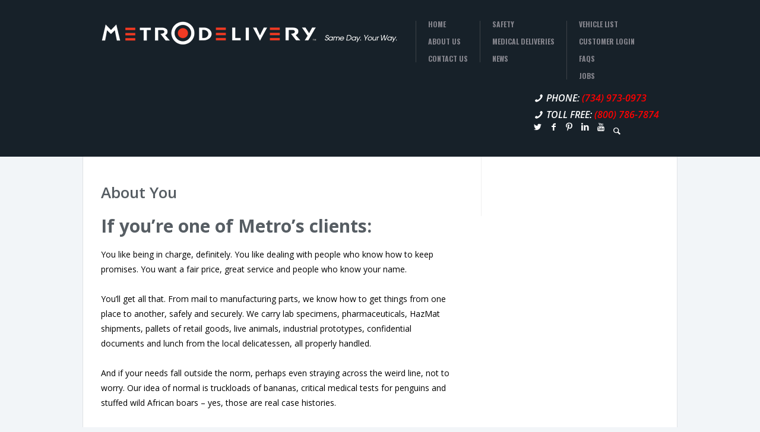

--- FILE ---
content_type: text/html; charset=UTF-8
request_url: https://www.metrodelivery.com/about-you/
body_size: 7332
content:
<!doctype html>
<!--[if lt IE 7]> <html class="lt-ie9 lt-ie8 lt-ie7" lang="en-US"> <![endif]-->
<!--[if IE 7]>    <html class="lt-ie9 lt-ie8 ie-ver-7" lang="en-US"> <![endif]-->
<!--[if IE 8]>    <html class="lt-ie9 ie-ver-8" lang="en-US"> <![endif]-->
<!--[if IE 9]>    <html class="ie-ver-9" lang="en-US"> <![endif]-->
<!--[if gt IE 8]><!--> <html lang="en-US"> <!--<![endif]-->
<head>

	<meta charset="UTF-8" />
	<meta name="viewport" content="width=device-width, minimum-scale=1.0, maximum-scale=1.0" />
	<title>About You - Metro Delivery | Metro Delivery</title>
	<link rel="profile" href="http://gmpg.org/xfn/11" />
	<link rel="pingback" href="https://www.metrodelivery.com/xmlrpc.php" />
	
	
	<!--[if lt IE 9]>
	<script src="https://www.metrodelivery.com/wp-content/themes/biosphere/js/html5.js" type="text/javascript"></script>
	<![endif]-->
	
	<link rel="stylesheet" id="wp-forecast-css" href="https://www.metrodelivery.com/wp-content/plugins/wp-forecast/wp-forecast-default.css" type="text/css" media="screen" />
<meta name='robots' content='index, follow, max-video-preview:-1, max-snippet:-1, max-image-preview:large' />

	<!-- This site is optimized with the Yoast SEO plugin v15.9.2 - https://yoast.com/wordpress/plugins/seo/ -->
	<link rel="canonical" href="https://www.metrodelivery.com/about-you/" />
	<meta property="og:locale" content="en_US" />
	<meta property="og:type" content="article" />
	<meta property="og:title" content="About You - Metro Delivery" />
	<meta property="og:description" content="If you&#8217;re one of Metro&#8217;s clients: You like being in charge, definitely. You like dealing with people who know how to keep promises. You want a fair price, great service and people who know your name. You’ll get all that. From mail to manufacturing parts, we know how to get things from one place to [&hellip;]" />
	<meta property="og:url" content="https://www.metrodelivery.com/about-you/" />
	<meta property="og:site_name" content="Metro Delivery" />
	<meta property="article:modified_time" content="2012-07-11T17:25:54+00:00" />
	<meta property="og:image" content="https://www.metrodelivery.com/wp-content/uploads/2011/05/rescue_sm.jpg" />
	<meta name="twitter:card" content="summary_large_image" />
	<meta name="twitter:label1" content="Est. reading time">
	<meta name="twitter:data1" content="4 minutes">
	<script type="application/ld+json" class="yoast-schema-graph">{"@context":"https://schema.org","@graph":[{"@type":"Organization","@id":"https://www.metrodelivery.com/#organization","name":"Metro Delivery","url":"https://www.metrodelivery.com/","sameAs":[],"logo":{"@type":"ImageObject","@id":"https://www.metrodelivery.com/#logo","inLanguage":"en-US","url":"https://www.metrodelivery.com/wp-content/uploads/2017/08/logo1.jpg","width":800,"height":94,"caption":"Metro Delivery"},"image":{"@id":"https://www.metrodelivery.com/#logo"}},{"@type":"WebSite","@id":"https://www.metrodelivery.com/#website","url":"https://www.metrodelivery.com/","name":"Metro Delivery","description":"Courier Service - Freight Services","publisher":{"@id":"https://www.metrodelivery.com/#organization"},"potentialAction":[{"@type":"SearchAction","target":"https://www.metrodelivery.com/?s={search_term_string}","query-input":"required name=search_term_string"}],"inLanguage":"en-US"},{"@type":"ImageObject","@id":"https://www.metrodelivery.com/about-you/#primaryimage","inLanguage":"en-US","url":"https://www.metrodelivery.com/wp-content/uploads/2011/05/rescue_sm.jpg","width":"217","height":"217"},{"@type":"WebPage","@id":"https://www.metrodelivery.com/about-you/#webpage","url":"https://www.metrodelivery.com/about-you/","name":"About You - Metro Delivery","isPartOf":{"@id":"https://www.metrodelivery.com/#website"},"primaryImageOfPage":{"@id":"https://www.metrodelivery.com/about-you/#primaryimage"},"datePublished":"2011-05-17T18:16:13+00:00","dateModified":"2012-07-11T17:25:54+00:00","breadcrumb":{"@id":"https://www.metrodelivery.com/about-you/#breadcrumb"},"inLanguage":"en-US","potentialAction":[{"@type":"ReadAction","target":["https://www.metrodelivery.com/about-you/"]}]},{"@type":"BreadcrumbList","@id":"https://www.metrodelivery.com/about-you/#breadcrumb","itemListElement":[{"@type":"ListItem","position":1,"item":{"@type":"WebPage","@id":"https://www.metrodelivery.com/","url":"https://www.metrodelivery.com/","name":"Home"}},{"@type":"ListItem","position":2,"item":{"@type":"WebPage","@id":"https://www.metrodelivery.com/about-you/","url":"https://www.metrodelivery.com/about-you/","name":"About You"}}]}]}</script>
	<!-- / Yoast SEO plugin. -->


<link rel='dns-prefetch' href='//www.paypalobjects.com' />
<link rel='dns-prefetch' href='//fonts.googleapis.com' />
<link rel='dns-prefetch' href='//s.w.org' />
<link rel="alternate" type="application/rss+xml" title="Metro Delivery &raquo; Feed" href="https://www.metrodelivery.com/feed/" />
<link rel="alternate" type="application/rss+xml" title="Metro Delivery &raquo; Comments Feed" href="https://www.metrodelivery.com/comments/feed/" />
<link rel="alternate" type="application/rss+xml" title="Metro Delivery &raquo; About You Comments Feed" href="https://www.metrodelivery.com/about-you/feed/" />
		<script type="text/javascript">
			window._wpemojiSettings = {"baseUrl":"https:\/\/s.w.org\/images\/core\/emoji\/13.0.1\/72x72\/","ext":".png","svgUrl":"https:\/\/s.w.org\/images\/core\/emoji\/13.0.1\/svg\/","svgExt":".svg","source":{"concatemoji":"https:\/\/www.metrodelivery.com\/wp-includes\/js\/wp-emoji-release.min.js?ver=5.7.14"}};
			!function(e,a,t){var n,r,o,i=a.createElement("canvas"),p=i.getContext&&i.getContext("2d");function s(e,t){var a=String.fromCharCode;p.clearRect(0,0,i.width,i.height),p.fillText(a.apply(this,e),0,0);e=i.toDataURL();return p.clearRect(0,0,i.width,i.height),p.fillText(a.apply(this,t),0,0),e===i.toDataURL()}function c(e){var t=a.createElement("script");t.src=e,t.defer=t.type="text/javascript",a.getElementsByTagName("head")[0].appendChild(t)}for(o=Array("flag","emoji"),t.supports={everything:!0,everythingExceptFlag:!0},r=0;r<o.length;r++)t.supports[o[r]]=function(e){if(!p||!p.fillText)return!1;switch(p.textBaseline="top",p.font="600 32px Arial",e){case"flag":return s([127987,65039,8205,9895,65039],[127987,65039,8203,9895,65039])?!1:!s([55356,56826,55356,56819],[55356,56826,8203,55356,56819])&&!s([55356,57332,56128,56423,56128,56418,56128,56421,56128,56430,56128,56423,56128,56447],[55356,57332,8203,56128,56423,8203,56128,56418,8203,56128,56421,8203,56128,56430,8203,56128,56423,8203,56128,56447]);case"emoji":return!s([55357,56424,8205,55356,57212],[55357,56424,8203,55356,57212])}return!1}(o[r]),t.supports.everything=t.supports.everything&&t.supports[o[r]],"flag"!==o[r]&&(t.supports.everythingExceptFlag=t.supports.everythingExceptFlag&&t.supports[o[r]]);t.supports.everythingExceptFlag=t.supports.everythingExceptFlag&&!t.supports.flag,t.DOMReady=!1,t.readyCallback=function(){t.DOMReady=!0},t.supports.everything||(n=function(){t.readyCallback()},a.addEventListener?(a.addEventListener("DOMContentLoaded",n,!1),e.addEventListener("load",n,!1)):(e.attachEvent("onload",n),a.attachEvent("onreadystatechange",function(){"complete"===a.readyState&&t.readyCallback()})),(n=t.source||{}).concatemoji?c(n.concatemoji):n.wpemoji&&n.twemoji&&(c(n.twemoji),c(n.wpemoji)))}(window,document,window._wpemojiSettings);
		</script>
		<style type="text/css">
img.wp-smiley,
img.emoji {
	display: inline !important;
	border: none !important;
	box-shadow: none !important;
	height: 1em !important;
	width: 1em !important;
	margin: 0 .07em !important;
	vertical-align: -0.1em !important;
	background: none !important;
	padding: 0 !important;
}
</style>
	<link rel='stylesheet' id='wp-block-library-css'  href='https://www.metrodelivery.com/wp-includes/css/dist/block-library/style.min.css?ver=5.7.14' type='text/css' media='all' />
<link rel='stylesheet' id='quotescollection-block-quotes-css'  href='https://www.metrodelivery.com/wp-content/plugins/quotes-collection/blocks/quotes/style.css?ver=1623595571' type='text/css' media='all' />
<link rel='stylesheet' id='quotescollection-block-random-quote-css'  href='https://www.metrodelivery.com/wp-content/plugins/quotes-collection/blocks/random-quote/style.css?ver=1623595571' type='text/css' media='all' />
<link rel='stylesheet' id='cpsh-shortcodes-css'  href='https://www.metrodelivery.com/wp-content/plugins/column-shortcodes//assets/css/shortcodes.css?ver=1.0.1' type='text/css' media='all' />
<link rel='stylesheet' id='contact-form-7-css'  href='https://www.metrodelivery.com/wp-content/plugins/contact-form-7/includes/css/styles.css?ver=5.4' type='text/css' media='all' />
<link rel='stylesheet' id='quotescollection-css'  href='https://www.metrodelivery.com/wp-content/plugins/quotes-collection/css/quotes-collection.css?ver=2.5.2' type='text/css' media='all' />
<link rel='stylesheet' id='style-css'  href='https://www.metrodelivery.com/wp-content/themes/biosphere/style.css?ver=5.7.14' type='text/css' media='all' />
<link rel='stylesheet' id='fonts-css'  href='https://www.metrodelivery.com/wp-content/themes/biosphere/css/font.css?ver=5.7.14' type='text/css' media='all' />
<link rel='stylesheet' id='dd-revslider-css'  href='https://www.metrodelivery.com/wp-content/themes/biosphere/css/revslider.css?ver=5.7.14' type='text/css' media='all' />
<link rel='stylesheet' id='dd-gf-oswald-css'  href='https://fonts.googleapis.com/css?family=Oswald%3A400%2C300%2C700&#038;subset=latin%2Clatin-ext&#038;ver=5.7.14' type='text/css' media='all' />
<link rel='stylesheet' id='dd-gf-droidserif-css'  href='https://fonts.googleapis.com/css?family=Droid+Serif%3A400%2C700%2C400italic%2C700italic&#038;ver=5.7.14' type='text/css' media='all' />
<link rel='stylesheet' id='dd-gf-opensans-css'  href='https://fonts.googleapis.com/css?family=Open+Sans%3A300italic%2C400italic%2C600italic%2C700italic%2C800italic%2C400%2C300%2C600%2C700%2C800&#038;ver=5.7.14' type='text/css' media='all' />
<link rel='stylesheet' id='dd-gf-arimo-css'  href='https://fonts.googleapis.com/css?family=Arimo%3A400%2C700%2C400italic%2C700italic&#038;ver=5.7.14' type='text/css' media='all' />
<link rel='stylesheet' id='dd-gf-bitter-css'  href='https://fonts.googleapis.com/css?family=Bitter%3A400%2C700%2C400italic&#038;ver=5.7.14' type='text/css' media='all' />
<script type='text/javascript' src='https://www.metrodelivery.com/wp-includes/js/jquery/jquery.min.js?ver=3.5.1' id='jquery-core-js'></script>
<script type='text/javascript' src='https://www.metrodelivery.com/wp-includes/js/jquery/jquery-migrate.min.js?ver=3.3.2' id='jquery-migrate-js'></script>
<script type='text/javascript' id='quotescollection-js-extra'>
/* <![CDATA[ */
var quotescollectionAjax = {"ajaxUrl":"https:\/\/www.metrodelivery.com\/wp-admin\/admin-ajax.php","nonce":"9802f1f247","nextQuote":"Next quote \u00bb","loading":"Loading...","error":"Error getting quote","autoRefreshMax":"20","autoRefreshCount":"0"};
/* ]]> */
</script>
<script type='text/javascript' src='https://www.metrodelivery.com/wp-content/plugins/quotes-collection/js/quotes-collection.js?ver=2.5.2' id='quotescollection-js'></script>
<link rel="https://api.w.org/" href="https://www.metrodelivery.com/wp-json/" /><link rel="alternate" type="application/json" href="https://www.metrodelivery.com/wp-json/wp/v2/pages/9" /><link rel="EditURI" type="application/rsd+xml" title="RSD" href="https://www.metrodelivery.com/xmlrpc.php?rsd" />
<link rel="wlwmanifest" type="application/wlwmanifest+xml" href="https://www.metrodelivery.com/wp-includes/wlwmanifest.xml" /> 
<meta name="generator" content="WordPress 5.7.14" />
<link rel='shortlink' href='https://www.metrodelivery.com/?p=9' />
<link rel="alternate" type="application/json+oembed" href="https://www.metrodelivery.com/wp-json/oembed/1.0/embed?url=https%3A%2F%2Fwww.metrodelivery.com%2Fabout-you%2F" />
<link rel="alternate" type="text/xml+oembed" href="https://www.metrodelivery.com/wp-json/oembed/1.0/embed?url=https%3A%2F%2Fwww.metrodelivery.com%2Fabout-you%2F&#038;format=xml" />
<meta property='og:image' content='//www.metrodelivery.com/wp-content/uploads/2011/05/rescue_sm.jpg' />
<meta property='og:image' content='//www.metrodelivery.com/wp-content/uploads/2011/05/cbaton_sm.jpg' />
<meta property='og:image' content='//www.metrodelivery.com/wp-content/uploads/2011/05/cbanana_sm.jpg' />
<meta property='og:image' content='//www.metrodelivery.com/wp-content/uploads/2011/05/canimals_sm.jpg' />
<meta property='og:title' content='About You'/>
<meta property='og:url' content='https://www.metrodelivery.com/about-you/'/>
<meta property='og:site_name' content='Metro Delivery'/>
<meta property="og:description" content="If you're one of Metro's clients: You like being in charge, definitely. You like dealing with people who know how to keep promises. You want a fair price, great service and people who know your name.  You’ll get all that. From mail to manufacturing parts, we know how to get things from one ..."/>
<meta property='og:type' content='article'/>
<meta name="description" content="If you&#039;re one of Metro&#039;s clients: You like being in charge, definitely. You like dealing with people who know how to keep promises. You want a fair price," />
<link rel="canonical" href="https://www.metrodelivery.com/about-you/" />

</head>


<body class="page-template-default page page-id-9 dd-responsive ">

	<div id="page-container">

		<header id="header">

			
			<div class="multicol-colors">
				<ul class="clearfix">
											<li data-color="#d7151a"></li>
									</ul>
			</div><!-- #header-colors -->

		
			<div id="header-inner" class="container clearfix">

				<div id="logo">
					<a href="https://www.metrodelivery.com/" title="Metro Delivery" rel="home">						
						<img src="https://www.metrodelivery.com/test2/wp-content/uploads/2015/06/metrologo_tag1.png" alt="Metro Delivery" />
					</a>

				</div><!-- #logo -->

				<nav id="nav" class="clearfix">
					<div class="menu-topmenu-container"><ul id="menu-topmenu" class="primary-1 sf-menu"><li id="menu-item-1819" class="menu-item menu-item-type-custom menu-item-object-custom menu-item-home menu-item-1819"><a href="http://www.metrodelivery.com">Home</a></li>
<li id="menu-item-25" class="menu-item menu-item-type-post_type menu-item-object-page menu-item-25"><a href="https://www.metrodelivery.com/about-us/">About Us</a></li>
<li id="menu-item-1832" class="menu-item menu-item-type-post_type menu-item-object-page menu-item-1832"><a href="https://www.metrodelivery.com/contact-support/">Contact Us</a></li>
</ul></div>					<div class="menu-topmenu2-container"><ul id="menu-topmenu2" class="primary-2 sf-menu"><li id="menu-item-1831" class="menu-item menu-item-type-post_type menu-item-object-page menu-item-1831"><a href="https://www.metrodelivery.com/safety/">Safety</a></li>
<li id="menu-item-1830" class="menu-item menu-item-type-post_type menu-item-object-page menu-item-1830"><a href="https://www.metrodelivery.com/medical-deliveries/">Medical Deliveries</a></li>
<li id="menu-item-1804" class="menu-item menu-item-type-taxonomy menu-item-object-category menu-item-1804"><a href="https://www.metrodelivery.com/category/news/">News</a></li>
</ul></div>					<div class="menu-topmenu3-container"><ul id="menu-topmenu3" class="primary-3 sf-menu"><li id="menu-item-1829" class="menu-item menu-item-type-post_type menu-item-object-page menu-item-1829"><a href="https://www.metrodelivery.com/vehicle-list/">Vehicle List</a></li>
<li id="menu-item-1822" class="menu-item menu-item-type-custom menu-item-object-custom menu-item-1822"><a href="http://52.162.180.133/CCWeb/login.aspx">Customer Login</a></li>
<li id="menu-item-1807" class="menu-item menu-item-type-post_type menu-item-object-page menu-item-1807"><a href="https://www.metrodelivery.com/faqs/">FAQs</a></li>
<li id="menu-item-1808" class="menu-item menu-item-type-post_type menu-item-object-page menu-item-1808"><a href="https://www.metrodelivery.com/jobs/">Jobs</a></li>
</ul></div>				</nav><!-- #nav -->

				<nav id="mobile-nav">
					
					<select><option value="http://www.metrodelivery.com" >Home</option><option value="https://www.metrodelivery.com/about-us/" >About Us</option><option value="https://www.metrodelivery.com/contact-support/" >Contact Us</option><option value="https://www.metrodelivery.com/safety/" >Safety</option><option value="https://www.metrodelivery.com/medical-deliveries/" >Medical Deliveries</option><option value="https://www.metrodelivery.com/category/news/" >News</option><option value="https://www.metrodelivery.com/vehicle-list/" >Vehicle List</option><option value="http://52.162.180.133/CCWeb/login.aspx" >Customer Login</option><option value="https://www.metrodelivery.com/faqs/" >FAQs</option><option value="https://www.metrodelivery.com/jobs/" >Jobs</option></select>					<div id="mobile-nav-hook">GO TO...</div>

				</nav>

				<div id="header-extra">

					<div id="header-extra-primary">

						
						
						
					</div><!-- #header-extra-primary -->

					<div id="header-extra-secondary" class="clearfix">

						<div id="header-social">
<a style="color:#FFFFFF; font-size:16px; text-transform: uppercase; margin-right:0px" href="tel:734.973.0973"><span class="icon-phone"></span>Phone: <span style="color:red; font-size:16px; text-transform: uppercase;"> (734) 973-0973</span></a><br>
<a style="color:#FFFFFF; font-size:16px; text-transform: uppercase; margin-right:0px" href="tel:800.786.7874"><span class="icon-phone"></span>Toll Free: <span style="color:red; font-size:16px; text-transform: uppercase;"> (800) 786-7874 </span></a>

							<ul class="social-icons clearfix">

																	<li><a href="http://www.twitter.com/metrodelivery "target="_blank""><span class="icon-social-twitter"></span></a></li>
								
																	<li><a href="https://www.facebook.com/samedayshipping "target="_blank""><span class="icon-social-facebook"></span></a></li>
								
								
								
								
																	<li><a href="https://www.pinterest.com/metrodelivery "target="_blank""><span class="icon-social-pinterest"></span></a></li>
								
																	<li><a href="https://www.linkedin.com/company/metro-delivery "target="_blank""><span class="icon-social-linkedin"></span></a></li>
								
								
								
								
																	<li><a href="https://www.youtube.com/channel/UC4kRbIhjXrK5z56jUgHfczA  "target="_blank""><span class="icon-social-youtube"></span></a></li>
								
								
																	<li class="header-search">
										<a href="#"><span class="icon-search"></span></a>
										<div class="header-search-container">
											<form method="get" class="searchform" action="https://www.metrodelivery.com/" role="search">
												<input type="text" name="s" class="header-search-input" placeholder="SEARCH THE SITE" />
											</form>
										</div><!-- .header-search-container -->
									</li>
																
							</ul><!-- .social-icons -->
						</div><!-- #header-social -->

						
					</div><!-- #header-extra-secondary -->

				</div><!-- #header-extra -->

			</div><!-- #header-inner -->

		</header><!-- #header -->

		
		
		
		<section id="main">		
	<div class="container clearfix">

		<div id="content" class="two-thirds column">

			<div class="page-single post-9 page type-page status-publish hentry">

	<div class="page-single-main">

		<h1 class="page-single-title">About You</h1>

		<div class="page-post-content">

			<h2>If you&#8217;re one of Metro&#8217;s clients:</h2>
<p>You like being in charge, definitely. You like dealing with people who know how to keep promises. You want a fair price, great service and people who know your name.</p>
<p>You’ll get all that. From mail to manufacturing parts, we know how to get things from one place to another, safely and securely. We carry lab specimens, pharmaceuticals, HazMat shipments, pallets of retail goods, live animals, industrial prototypes, confidential documents and lunch from the local delicatessen, all properly handled.</p>
<p>And if your needs fall outside the norm, perhaps even straying across the weird line, not to worry. Our idea of normal is truckloads of bananas, critical medical tests for penguins and stuffed wild African boars – yes, those are real case histories.</p>
<p>Outside the norm can also mean difficult in some kind of way. If your needs require special planning, sensitivity and consideration, well, the below case histories demonstrate that we can deduce the solution to your delivery dilemma.</p>
<p>Special handling? No worries. We make it our business to know and train for universal protocols, government regulations and industry standards.</p>
<p>Meet some of our customers. Maybe you’ve got something in common.</p>
<h2>Customer Case Histories:</h2>
<p><img loading="lazy" class="alignleft size-full wp-image-368" title="rescue_sm" src="https://www.metrodelivery.com/wp-content/uploads/2011/05/rescue_sm.jpg" alt="" width="217" height="217" srcset="https://www.metrodelivery.com/wp-content/uploads/2011/05/rescue_sm.jpg 217w, https://www.metrodelivery.com/wp-content/uploads/2011/05/rescue_sm-150x150.jpg 150w" sizes="(max-width: 217px) 100vw, 217px" /></p>
<p><strong>THE CASE OF THE MAROONED YACHT-</strong> The yacht, scheduled to sail next week from Florida to exotic ports, has broken down and needs a new, rare imported motor. There&#8217;s only one other of these motors available in the States, and it&#8217;s sitting on a dock in Toledo, Ohio. It&#8217;s a huge motor- fills the interior of a cargo van- and weighs a couple thousand pounds. A Metro dedicated driver picks it up Friday, and by first thing Monday morning the mechanics are hoisting the motor into the Yacht in Florida. <strong><strong></strong></strong></p>
<p><strong><strong></strong> </strong><strong>THE CASE OF THE LAST-MINUTE MIRRORS &#8211;</strong> Without a steady stream of rear-view mirrors, production will shut down at a Detroit auto assembly plant. Starting at 2:00 a.m., private planes begin ferrying consecutive shipments of mirrors “hot off the line” from Tennessee to DTW. Metro drivers meet those incoming planes, deliver the mirrors to assembly plant, return to airport and so it goes through the night.<strong></strong></p>
<p><strong>THE CASE OF THE CHINESE COFFINS &#8211; </strong>Entrepreneur has purchased 42 Chinese coffins and is distributing them to funeral homes in Southeastern Michigan. They&#8217;re delivered in a truck, all piled up Chinese-puzzle style so they have to be unloaded by hand and stored for several months until the funeral homes get more&#8230; clients. Metro Drivers pass the coffins down off the truck and store them spookily in our secure warehouse, to be distributed as needed. Talk about Final-Mile Delivery!<strong><br />
</strong></p>
<p><strong> THE CASE OF THE RETIRED BIG GAME HUNTER &#8211; </strong>47 fearsome stuffed African animal trophies, hanging on the walls and crouching in the corners of a private estate are carefully removed by 2  Metro animal handlers, loaded carefully into a van and herded to an auction house in downtown Detroit, antlers, tusks and all.<strong><br />
</strong></p>
<p><strong>THE CASE OF THE APPROPRIATED KEYS –</strong> “I don’t know if you do anything like this, but I&#8217;m in Melvindale and I took my husband’s keys to work with me and I don’t have time to go back to my house in Hamtramck and he can’t get to work himself without them and can you help?” Sure, no problem, Metro will be right there.</p>
<p><strong>THE CASE OF THE REMAINING BRIEFCASE  –</strong> Executive leaves his briefcase, full of proprietary materials, at meeting site in Ann Arbor. Plane is in the air carrying executive to Chicago; briefcase is traveling below on the ground, secure in Metro custody, heading west for same-day reunion with owner.</p>
<table class="you1" width="640" border="0" cellspacing="0" cellpadding="0" bgcolor="#FFFFFF">
<tbody>
<tr>
<td align="left" valign="top" width="205"><img loading="lazy" class="alignnone size-full wp-image-371" title="cbaton_sm" src="https://www.metrodelivery.com/wp-content/uploads/2011/05/cbaton_sm.jpg" alt="" width="188" height="148" /></td>
<td align="left" valign="top" width="435">
<h3>THE CASE OF THE 539 BATONS</h3>
<p>Our customer needs multiple integrated routes of 539 time sensitive, medical deliveries requiring pick-up and delivery within a 15-minute allowance, scheduled daily, with special handling for a variety of freight – high value, climate-controlled, fragile, bulky and bio-hazardous. They want 24/7/365 responsiveness and specialized training, and customized pricing.</p>
<p>They get it! Metro runs the relay race daily, and we&#8217;ve been running it for well over a decade- passing those batons along.</p>
<p>&nbsp;</td>
</tr>
</tbody>
</table>
<table class="you1" width="640" border="0" cellspacing="0" cellpadding="0" bgcolor="#FFFFFF">
<tbody>
<tr>
<td align="left" valign="top" width="205"><img loading="lazy" class="alignnone size-full wp-image-372" title="cbanana_sm" src="https://www.metrodelivery.com/wp-content/uploads/2011/05/cbanana_sm.jpg" alt="" width="188" height="148" /></td>
<td align="left" valign="top" width="435">
<h3>THE CASE OF THE CASES OF BANANAS</h3>
<p>A mountain of bananas is loaded on a broken truck and threatening to rot, unless we find somebody to deliver them bunch-by-bunch to 150 convenience stores all over Michigan’s lower peninsula.</p>
<p>The PR guy who tells that story is plenty stressed. Those bananas are the centerpiece of is produce promotion, already heavily publicized, so more is at stake than a monkey’s lunch.</p>
<p>Banana bread is not an option. Suffice to say, those bunches of potassium-loaded, self-wrapped goodies get to their multitudinous destinations with no slips, via Metro Delivery.</td>
</tr>
</tbody>
</table>
<table class="you1" width="640" border="0" cellspacing="0" cellpadding="0" bgcolor="#FFFFFF">
<tbody>
<tr>
<td align="left" valign="top" width="205"><img loading="lazy" class="alignnone size-full wp-image-373" title="canimals_sm" src="https://www.metrodelivery.com/wp-content/uploads/2011/05/canimals_sm.jpg" alt="" width="188" height="148" /></td>
<td align="left" valign="top" width="435">
<h3>THE CASE OF THE ENDANGERED PENGUIN</h3>
<p>There&#8217;s peril in the penguinarium when a mysterious disease is detected in the colony at the Detroit Zoo! Metro Drivers work through the night, delivering samples every few hours directly from the zoo to the best research laboratory that the University of Michigan has to offer.</p>
<p>Our zoological roster doesn’t stop there. We can transport all kinds of veterinary specimens, lab animals, and pets, as approved under under U.S.D.A. guidelines.</p>
<p>&nbsp;</td>
</tr>
</tbody>
</table>
<table class="you1" width="640" border="0" cellspacing="0" cellpadding="0" bgcolor="#FFFFFF">
<tbody>
<tr>
<td align="left" valign="top" width="205"></td>
<td align="left" valign="top" width="435"></td>
</tr>
</tbody>
</table>
[fblike]

		</div><!-- .page-post-content -->

		<div id="post-pagination">
					</div><!-- #post-pagination -->

	</div><!-- .page-post-single-main -->

</div><!-- .page-post-single -->
		</div>

		
	<div id="sidebar" class="one-third column last">

		<div id="sidebar-inner">

			
				<!-- No widgets -->

			
		</div><!-- #sidebar-inner -->

	</div><!-- #sidebar -->
	</div><!-- .container -->



--- FILE ---
content_type: text/css
request_url: https://www.metrodelivery.com/wp-content/themes/biosphere/style.css?ver=5.7.14
body_size: 20608
content:
/*

	Theme Name: Biosphere
	Theme URI: http://themeforest.net/user/DanyDuchaine
	Description: A feature packed multi-purpose WordPress theme.
	Author: DanyDuchaine
	Author URI: http://themeforest.net/user/DanyDuchaine
	License: GNU General Public License version 3.0
	License URI: http://www.gnu.org/licenses/gpl-3.0.html
	Version: 1.0.8
	Tags: biosphere, donation, woocommerce, buddypress, bbpress, events, products

*/

/**
 * #1 Reset
 */

	html, body, div, span, applet, object, iframe, h1, h2, h3, h4, h5, h6, p, blockquote, pre, a, abbr, acronym, address, big, cite, code, del, dfn, em, img, ins, kbd, q, s, samp, small, strike, strong, sub, sup, tt, var, b, u, i, center, dl, dt, dd, ol, ul, li, fieldset, form, label, legend, table, caption, tbody, tfoot, thead, tr, th, td, article, aside, canvas, details, embed, figure, figcaption, footer, header, hgroup, menu, nav, output, ruby, section, summary, time, mark, audio, video {margin: 0; padding: 0; border: 0; font-size: 100%; font: inherit; vertical-align: baseline; } article, aside, details, figcaption, figure, footer, header, hgroup, menu, nav, section { display: block; } body { line-height: 1; } ol, ul { list-style: none; } blockquote, q { quotes: none; } blockquote:before, blockquote:after, q:before, q:after { content: ''; content: none; } table { border-collapse: collapse; border-spacing: 0; } em { font-style: italic; } strong { font-weight: bold; } small { font-size: 80%; } body { background: #fff; -webkit-font-smoothing: antialiased; /* Fix for webkit rendering */ -webkit-text-size-adjust: 100%; }

/**
 * #2 Typography & Elements
 */

	/* General */

	body {
		background: #f2f5f8;
		//color: #84898c;
		color:black;
		font: 14px/1.8 "Open Sans", sans-serif;
	}

	body.page-template-template-homepage-php {
		background: #fff;
	}
	
	/* Headings */

	h1, h2, h3, h4, h5, h6 {
		color: #565d63;
		font-family: "Open Sans", "HelveticaNeue", "Helvetica Neue", Helvetica, Arial, sans-serif;
		font-weight: bold; 
		margin-bottom: 20px;
		text-transform: none;
	}

	h1 a, h2 a, h3 a, h4 a, h5 a, h6 a { font-weight: inherit; }

	h1 {
		font-size: 38px;
		line-height: 1;
	}

	h2 {
		font-size: 30px;
		line-height: 1;
	}

	h3 {
		font-size: 25px;
		line-height: 1.3;
	}

	h4 {
		font-size: 20px;
		line-height: 1.3;
		letter-spacing: 0;
		font-weight: normal;
	}

	h5 {
		font-size: 18px;
		line-height: 1.5;
	}

	h6 {
		font-size: 16px;
		line-height: 1.5;
	}

	.section-title {
		color: #3e3e3e;
		font-size: 21px;
		font-weight: 300;
		line-height: 34px;
		margin-bottom: 20px;
		overflow: hidden;
	}

		.section-title .dd-button {
			margin-right: 5px;
		}

	.section-title-2 {
		background: transparent url("images/misc/section-title-bg.png") center bottom no-repeat;
		color: #777c81;
		font-family: "Droid Serif";
		font-weight: normal;
		font-style: italic;
		font-size: 22px;
		line-height: 1;
		text-align: center;
		padding-bottom: 80px;
	}

		.section-title-2 span {
			color: #616161;
			line-height: 34px;
		}

	/* Form */

	input[type="password"], input[type="text"], input[type="email"], textarea, select { 
		-webkit-box-sizing: border-box; 
		-moz-box-sizing: border-box; 
		box-sizing: border-box; 
		background: #fdfdfd;
		border: 1px solid #cccccc;
		color: #c7c7c7;
		font-family: "Open Sans", "HelveticaNeue", "Helvetica Neue", Helvetica, Arial, sans-serif;
		font-size: 14px;
		font-weight: bold;
		line-height: 1;
		padding: 10px;
		width: 100%;
	}

	button {
		cursor: pointer;
	}

	textarea {
		line-height: 1.5;
	}

	::-webkit-input-placeholder { /* WebKit browsers */
		color: #c7c7c7;
		padding-top: 3px;
	}
	:-moz-placeholder { /* Mozilla Firefox 4 to 18 */
		color: #c7c7c7;
	}
	::-moz-placeholder { /* Mozilla Firefox 19+ */
		color: #c7c7c7;
	}
	:-ms-input-placeholder { /* Internet Explorer 10+ */
		color: #c7c7c7;
	}

	/* Paragraphs */

	p {
		margin: 0 0 25px 0;
	}

	#footer p {
		margin: 0 0 13px 0;
	}

	p:last-child {
		margin-bottom: 0;
	}
	
	p img {
		margin: 0;
	}

	/*	Blockquotes  */

	blockquote, 
	blockquote p { 
		color: #777; 
		font-size: 17px; 
		font-style: italic;
		line-height: 24px; 
	}

	blockquote p {
		color: inherit;
		font-size: inherit;
		font-style: normal;
		font-family: inherit;
		font-weight: inherit;
		line-height: inherit;
		letter-spacing: inherit;
	}

	blockquote { 
		margin: 0 0 20px; 
		line-height: 35px;
		width: 30%;
		background: #415769;
		border: 0;
		padding: 25px;
		color: #fff;
		font-family: 'Roboto Slab', serif;
		font-weight: 400;
		font-size: 23px;
		letter-spacing: -0.08em;
		-moz-border-radius: 3px;
		-webkit-border-radius: 3px;
		border-radius: 3px;
	}

	blockquote cite { 
		display: block;
		font-size: 12px;
		color: #c6c6d1;
		letter-spacing: 0em;
		font-style: italic;
		margin-top: 5px;
	}

	blockquote cite:before { 
		content: "\2014 \0020";
	}
	
	blockquote cite a, 
	blockquote cite a:visited, 
	blockquote cite a:visited {
		color: #555;
	}

	hr { 
		border: solid #ddd; 
		border-width: 1px 0 0; 
		clear: both; 
		margin: 10px 0 30px;
		height: 0;
	}

	/* Links */

	a { 
		color: #2e9df7;
		font-style: italic;		
		font-weight: 600;
		text-decoration: none; 
		outline: 0;
		-webkit-transition: all 120ms ease-in;
		-moz-transition: all 120ms ease-in;
		transition: all 120ms ease-in;
	}

	ul a, ol a {
		font-style: normal;
	}
	
	a:hover, 
	a:focus {
		
	}

	#footer a {
		color: #fff;
	}

	#footer .widget a:hover {
		color: #2e9df7;
	}

	#footer li a {
		display: inline-block;
	}

	/* Lists */

	ul, 
	ol { 
		margin-bottom: 20px;
	}
	
	ul { 
		list-style: none outside;
	}
	
	ol { 
		list-style: decimal; 
		margin-left: 30px;
	}

	ul ul, 
	ul ol,
	ol ol, 
	ol ul { 
		margin: 4px 0 5px 30px;
	}

	ul ul li,
	ul ol li,
	ol ol li,
	ol ul li { 
		margin-bottom: 6px;
	}
	
	li { 
		margin-bottom: 12px;
	}

	#footer .widget li {
		border-bottom: 1px solid #474e56;
		margin: 0 0 14px 0;
		padding: 0 0 14px 0;
	}

	#footer .widget li.event,
	#footer .widget li.cause {
		border-bottom: 0;
		margin-bottom: 0;
		padding-bottom: 0;
	}

	#footer .widget .social-icons li {
		border: none;
		margin: 0;
		margin-right: 10px;
		padding: 0;
	}

	#footer .widget li:last-child {
		border: 0;
	}

	ul.list {
		list-style: square outside;
		margin-left: 30px;
		font-family: 'Open Sans', sans-serif;
		color: #9393a0;
		font-size: 14px;
		line-height: 23px;
		font-weight: 600;
	}

	/* Other */

	table { 
		border: 1px solid #e0e0e0; 
		border-spacing: 0; 
		margin: 0 0 20px 0; 
		width: 100%; 
	}
		table caption {
			font-weight: bold; 
			margin-bottom: 10px;
		}
		
		td {
			background: #f8f8f8;
			border: 1px solid #e0e0e0;
			padding: 5px;
		}
		
		th {
			background: #fff;
			padding: 5px;
		}


/**
 * #3 Grid System
 */

	#page-container {
		position: relative;
	}

		#content {
			padding: 44px 0;
			position: relative;
		}

		#content .widget {
			margin: 20px 40px 40px 0;
		}

		#content.two-thirds {
			margin-right: 48px;
			width: 752px;
		}

	.container { 
		position: relative; 
		width: 1180px; 
		margin: 0 auto; 
		padding: 0 50px;
	}
	
	.container .column,
	.container .columns { 
		float: left; 
		display: inline; 
		margin-right: 20px;
	}

	.col {

	}

	.row {
		margin-bottom: 20px;
	}

	/* Nested Column Classes */

	.column.alpha, .columns.alpha               { margin-left: 0; }
	.column.omega, .columns.omega, .column.last, .columns.last             { margin-right: 0; }

	/* Columns */

	.container .one.column          { width: 55px; }
	.container .two.columns         { width: 130px; }
	.container .three.columns       { width: 205px; }
	.container .four.columns        { width: 280px; }
	.container .five.columns        { width: 355px; }
	.container .six.columns         { width: 430px; }
	.container .seven.columns       { width: 505px; }
	.container .eight.columns       { width: 580px; }
	.container .nine.columns        { width: 655px; }
	.container .ten.columns         { width: 730px; }
	.container .eleven.columns      { width: 805px; }
	.container .twelve.columns      { width: 880px; }
	.container .thirteen.columns    { width: 955px; }
	.container .fourteen.columns    { width: 1030px; }
	.container .fifteen.columns     { width: 1105px; }
	.container .sixteen.columns     { width: 1180px; }

	.container .one-third.column    { width: 380px; }
	.container .two-thirds.column   { width: 780px; }

	/* Offsets */

	.container .offset-by-one       { padding-left: 75px; }
	.container .offset-by-two       { padding-left: 150px; }
	.container .offset-by-three     { padding-left: 225px; }
	.container .offset-by-four      { padding-left: 300px; }
	.container .offset-by-five      { padding-left: 375px; }
	.container .offset-by-six       { padding-left: 450px; }
	.container .offset-by-seven     { padding-left: 525px; }
	.container .offset-by-eight     { padding-left: 600px; }
	.container .offset-by-nine      { padding-left: 675px; }
	.container .offset-by-ten       { padding-left: 750px; }
	.container .offset-by-eleven    { padding-left: 825px; }
	.container .offset-by-twelve    { padding-left: 900px; }
	.container .offset-by-thirteen  { padding-left: 975px; }
	.container .offset-by-fourteen  { padding-left: 1050px; }
	.container .offset-by-fifteen   { padding-left: 1125px; }

/**
 * #X Top Info
 */

	#top-info {
		background: #2c3640;
		color: #e5e7e8;
		font-size: 14px;
		position: relative;
		z-index: 1000;
	}

		#top-info-inner {
			display: none;
			padding: 50px 0;
		}

			.top-info-show {
				background: transparent url("images/top-info/show.png");
				top: 0;
				display: block;
				height: 61px;
				position: absolute;
				right: 20px;
				width: 39px;
			}

			.top-info-hide {
				background: transparent url("images/top-info/hide.png");
				display: block;
				height: 61px;
				position: absolute;
				right: 20px;
				top: 0;
				width: 39px;
			}

			#top-info .widget-title {
				color: #aebdcb;
				font-size: 21px;
				line-height: 1;
				margin-bottom: 17px;
			}

			.social-icons {
				list-style-type: none;
				margin: 0;
				padding: 0;
				color:white !important;
			}

				.social-icons li {
					display: block;
					float: left;
					margin: 0;
					margin-left: 7px;
					padding: 0;
				}

				.social-icons li:first-child {
					margin: 0;
				}

				#sidebar .social-icons li {
					margin-left: 0;
					margin-right: 7px;
				}

					.social-icons li a {
						color: inherit;
						font-size: 7px;
					}

			.dribbble-feed {
				list-style-type: none;
				margin: 0;
				overflow: hidden;
				padding: 0;
			}

				.dribbble-feed li {
					border: 0 !important;
					display: block;
					float: left;
					margin: 0 12px 7px 0 !important;
					padding: 0 !important;
				}

					.dribbble-feed li img {
						
						height: 53px;
						width: 53px;
					}

			.newsletter-subscribe {
				position: relative;
			}

				.newsletter-subscribe-input {
					background: #222b32;
					border: none;
					
					color: #6f757a;
					font-size: 15px;
					line-height: 1;
					padding: 17px 20px;
					width: 100%;
				}

				.newsletter-subscribe-button {
					position: absolute;
					right: 6px;
					top: 11px;
				}



/**
 * #4 Header
 */

	#header {
		background: #172129;
		position: relative;
	}

	body.sticky-header #header {
		position: fixed;
		top: 0;
		left: 0;
		right: 0;
		z-index: 99999;
	}

		#header-inner {
			//padding: 40px 0 25px;
			  padding: 30px 0 10px;
		}

			#logo {
				float: left;
				margin-right: 30px;
			}

				#logo img {
					display: block;
				}

			/* Essential styles for superfish menu */
			.sf-menu, .sf-menu * { margin: 0; padding: 0; list-style: none; }
			.sf-menu { line-height: 1.0; }
			.sf-menu ul { position: absolute; top: -15px; width: 135px; /* left offset of submenus need to match (see below) */ }
			.sf-menu ul li { width: 100%; }
			.sf-menu li:hover { visibility: inherit; /* fixes IE7 'sticky bug' */ }
			.sf-menu li { position: relative; }
			.sf-menu a { display: block; position: relative; }
			.sf-menu li:hover ul, .sf-menu li.sfHover ul { top: -15px; left: 100%; /* match top ul list item height */ z-index: 1500;  }
			ul.sf-menu li:hover li ul, ul.sf-menu li.sfHover li ul { top:-15px; } 
			ul.sf-menu li li:hover ul, ul.sf-menu li li.sfHover ul { top: 0; left: 100%;  }
			ul.sf-menu li li:hover li ul, ul.sf-menu li li.sfHover li ul { top: -15px; }
			ul.sf-menu li li li:hover ul, ul.sf-menu li li li.sfHover ul { left: 100%; /* match ul width */ }

			#nav {
				float: left;
				font-family: "Oswald", "HelveticaNeue", "Helvetica Neue", Helvetica, Arial, sans-serif;
			}

				#nav a {
					display: block;
					position: relative;
					font-weight: bold;
				}

				#nav > div {
					float: left;
					margin-right: 20px;
				}

					#nav .sf-menu {
						border-left: 1px solid #3c4247;
						list-style-type: none;
						margin: 0;
						padding: 0;
					}

						#nav .sf-menu > li {
							display: block;
							margin: 0 0 17px 20px;
						}

							#nav .sf-menu > li > a {
								color: #84848c;
								font-size: 12px;
								line-height: 1;
								text-transform: uppercase;
							}

							#nav .sf-menu > li.current-menu-item > a,
							#nav .sf-menu li.current-menu-ancestor > a,
							#nav .sf-menu > li.active > a,
							#nav .sf-menu > li.hover > a {
								color: #fff;
							}

							#nav .sub-menu {
								padding-left: 13px;
								min-width: 87px;
								width: auto;
								opacity: 0;
								-ms-filter: "progid:DXImageTransform.Microsoft.Alpha(Opacity=0)";
							}

							#nav .sub-menu > li:first-child:after {
								right: 100%;
								border: solid transparent;
								content: " ";
								height: 0;
								width: 0;
								position: absolute;
								pointer-events: none;
							}

							#nav .sub-menu > li:first-child:after {
								border-color: rgba(34, 48, 59, 0);
								border-right-color: #22303b;
								border-width: 6px;
								top: 15px;
							}

								#nav .sub-menu li {
									background: #22303b;
									padding: 8px 15px;
									white-space: nowrap;
									width: auto;
									text-transform: uppercase;
								}

								#nav .sub-menu li:first-child {
									border-radius: 3px 3px 0 0;
									padding-top: 15px;
								}

								#nav .sub-menu li:last-child,
								#nav .sub-menu li.last-child {
									border-radius: 0 0 3px 3px;
									padding-bottom: 15px;
								}

									#nav .sub-menu li a {
										color: #84848c;	
										display: block;
										line-height: 1;
									}

									#nav .sub-menu li.current-menu-item a,
									#nav .sub-menu li a:hover {
										color: #fff;
									}

									#nav .sub-menu li:last-child a {
										
									}


			#mobile-nav {
				position: relative;
				clear: both;
				display: none;
				margin-bottom: 20px;
			}

				#mobile-nav select {
					cursor: pointer;
					-ms-filter: "progid:DXImageTransform.Microsoft.Alpha(Opacity=0)";
					opacity: 0;
					position: relative;
					padding-top: 0;
					padding-bottom: 0;
					z-index: 10;
					height: 48px;
				}

				#mobile-nav-hook {
					background: #2c3640;
					border-radius: 3px;
					bottom: 0;
					color: #e5e7e8;		
					cursor: pointer;
					font-weight: 400;
					font-size: 15px;
					left: 0;
					line-height: 47px;
					padding: 0 15px;
					position: absolute;
					right: 0;			
					top: 0;		
					text-align: left;
				}

			#header-extra {
				float: right;
			}

				#header-extra .dd-button {
					margin-left: 10px;
				}

					#header-extra .dd-button-icon span {
						position: relative;
						top: -3px;
					}

					#header-extra-primary {
						//margin-bottom: 14px;
						text-align: right;
					}

					#header-extra-primary a:first-child {
						margin-left: 0;
					}

					#header-extra-secondary {

					}

						#header-social {
							float: right;
							margin-left: 30px;
							position: relative;
						}

							#header-social a:hover {
								color: #fff;
							}

								#header-social a span {
									//vertical-align: middle;
								}

							.header-search {
								position: relative;
							}

								#header-social .header-search span,
								#header-social .icon-mail {
									font-size: 15px;
									vertical-align: top;
								}

								#header-social .icon-search {
									vertical-align: bottom;
								}

								.header-search-container {
									background: #2c3d4b;
									border-radius: 3px;
									display: none;
									opacity: 0;
									-ms-filter: "progid:DXImageTransform.Microsoft.Alpha(Opacity=0)";
									position: absolute;
									padding: 5px;
									right: -5px;
									top: 10px;
									z-index: 99999;
								}

								.header-search-container:after {
									bottom: 100%;
									border: solid transparent;
									content: " ";
									height: 0;
									width: 0;
									position: absolute;
									pointer-events: none;
								}

								.header-search-container:after {
									border-color: rgba(221, 221, 221, 0);
									border-bottom-color: #2c3d4b;
									border-width: 5px;
									right: 12px;
								}

									input.header-search-input {
										border: 0;
										background: #3a4f61;
										color: #566d80;
										font-size: 12px;
										font-weight: bold;
										font-family: "Oswald", sans-serif;
										line-height: 1;
										margin: 0;
										padding: 5px 10px;
										width: 203px;
										outline: none;
									}

						#header-user-links {
							float: right;
							overflow: hidden;
							margin-top: 6px;
							position: relative;
						}

							#header-user-links a {
								color: #ebddaa;
								display: block;
								float: left;
								font-size: 12px;
								font-family: "Oswald", "HelveticaNeue", "Helvetica Neue", Helvetica, Arial, sans-serif;
								font-style: normal;
								line-height: 1;
							}

							#header-user-links a:first-child {
								border-right: 1px solid #585f65;
								margin-right: 10px;
								padding-right: 15px;
							}

							#header-user-links a:hover {
								color: #fff;
							}

								#header-user-links a span {
									font-size: 12px;
									line-height: 1;
									padding-bottom: 3px;
									margin-right: 5px;
									vertical-align: top;
								}
									

	/**
	 * #4-1 Slider
	 */

		/* Browser Resets */
		.flex-container a:active,
		.flexslider a:active,
		.flex-container a:focus,
		.flexslider a:focus  {outline: none;}
		.slides,
		.flex-control-nav,
		.flex-direction-nav { margin: 0; padding: 0; list-style: none; } 

		.home .slides {
			padding-bottom: 3px;
		}

		.products-slider .slides {
			padding-bottom: 0;
		}

		.flex-direction-nav { display: none; }

		/* FlexSlider Necessary Styles */ 
		.flexslider {margin: 0; padding: 0;}
		.flexslider .slides > li {display: none; -webkit-backface-visibility: hidden; margin-bottom: 0; } /* Hide the slides before the JS is loaded. Avoids image jumping */
		.flexslider .slides img {width: 100%; display: block;}
		.flex-pauseplay span {text-transform: capitalize;}

		/* Clearfix for the .slides element */
		.slides:after {content: "."; display: block; clear: both; visibility: hidden; line-height: 0; height: 0;} 
		html[xmlns] .slides {display: block;} 
		* html .slides {height: 1%;}

		/* No JavaScript Fallback */
		.no-js .slides > li:first-child {display: block;}


		/* FlexSlider Theme */

		.flex-viewport,
		.slides {
			
		}

		.gallery-single-slider .flex-viewport,
		.gallery-single-slider .slides {
			padding-bottom: 0;
		}

		.slider-container {
			position: relative;
		}

		/* Direction Nav */
		.flex-direction-nav { 
			*height: 0; 
			position: absolute;
			left: 0;
			right: 0;
			top: 48%;
		}

			.flex-direction-nav a {
				color: #fff;
				cursor: pointer;
				display: block;
				font-size: 15px;
				line-height: 15px;
				height: 15px; 
				position: absolute;
				width: 15px;
				z-index: 1000;		
			}
			
			.flex-direction-nav .flex-next {
				right: 20px; 
			}

			.flex-direction-nav .flex-prev { 
				left: 20px;
			}

			.flex-direction-nav .flex-disabled {
				opacity: .3!important; 
				filter:alpha(opacity=30);
			}

	#slider {
		background: #f2f5f8;
		position: relative;
		display: none;
	}

		#slider-inner {
			padding: 0;
			position: relative;
			width: 1280px;
		}

			#slider .slides {
				padding-bottom: 0;
			}

			.slide {
				position: relative;
			}

				.slide-img {
					display: block;
				}

				.slide-info {
					background: rgba(7,15,21,.75);
					bottom: 40px;
					-moz-box-shadow: 0 3px 7px rgba(0,0,0,.44);
					-webkit-box-shadow: 0 3px 7px rgba(0,0,0,.44);
					box-shadow: 0 3px 7px rgba(0,0,0,.44);
					left: 50px;
					position: absolute;
					z-index: 1000;
					width: 505px;
				}

				.ie-ver-8 .slide-info {
					background: transparent url("images/misc/dark-overlay-fallback.png");
				}

					.slide-info-inner {
						background-color: rgba( 23, 33, 41, 0.66 );
						-moz-box-shadow: 0 3px 7px rgba(0,0,0,.44);
						-webkit-box-shadow: 0 3px 7px rgba(0,0,0,.44);
						box-shadow: 0 3px 7px rgba(0,0,0,.44);
						padding: 22px 30px;
					}

					.ie-ver-8 .slide-info-inner {
						background: transparent url("images/misc/dark-overlay-fallback.png");
					}

						.slide-info-inner .dd-button {
							display: inline-block;
						}

						.slide-title {
							color: #fff;
							font-size: 28px;
							font-family: "Oswald", "HelveticaNeue", "Helvetica Neue", Helvetica, Arial, sans-serif;
							font-weight: 400;
							line-height: 40px;
							text-transform: uppercase;
						}

							.slide-title a {
								color: inherit;
								font-weight: inherit;
							}

						.slide-description {
							color: #ebddaa;
							font-size: 15px;
							font-family: "Droid Serif", "HelveticaNeue", "Helvetica Neue", Helvetica, Arial, sans-serif;
							font-weight: bold;
							font-style: italic;
							line-height: 1.4;
							margin-top: 20px;
							letter-spacing: -1px;
						}

						.slide-link {
							margin-top: 30px;
						}

						.slide .slide-link {
							border-color: rgba( 255, 255, 255, 0.4 );
							color: #fff;
						}

						.slide .slide-link:hover {
							border-color: #efe8ae;
							color: #f5eeb1;
						}

						.slide-link-mobile {
							display: none;
							position: absolute;
							top: 0;
							left: 0;
							right: 0;
							bottom: 0;
						}

					.slide-info-extra {
						color: #fff;
						padding: 30px;
					}

						.slide-info-extra .or {
							font-size: 12px;
							font-style: italic;
							font-family: "Droid Serif", serif;
							margin: 0 7px;
						}

			#slider-nav {
				background: rgba(9,12,15,.82);
				bottom: 0;
				overflow: hidden;
				position: absolute;
				right: 50px;
				top: 0;
				width: 260px;
				z-index: 1000;
			}

			.ie-ver-8 #slider-nav {
				background: transparent url("images/misc/dark-overlay-fallback.png");
			}

				#slider-nav ul {
					margin: 0;
					padding: 27px 0;
					position: relative;
				}

					#slider-nav .slide {
						cursor: pointer;
						display: block;
						margin: 0;
						padding: 0 20px;
					}

						#slider-nav .slide-inner {
							border-top: 1px solid rgba(255, 255, 255, 0.14);
							overflow: hidden;
							padding: 20px 0;
						}

						#slider-nav .slide:first-child .slide-inner,
						#slider-nav .slide.next .slide-inner,
						#slider-nav .slide.next-hover .slide-inner {
							border-top-color: transparent;
						}

							.slider-nav-thumb {
								display: block;
								float: left;
								margin-right: 17px;
							}

								.slider-nav-thumb img {
									border-radius: 3px;
									display: block;
									height: 62px;
									width: 62px;
								}

							.slider-nav-info {
								overflow: hidden;
								font-size: 13px;
							}

								.slider-nav-title {
									color: #8d8c8b;
									display: block;
									font-family: "Oswald", "HelveticaNeue", "Helvetica Neue", Helvetica, Arial, sans-serif;
									line-height: 1.5;
								}							

								.slider-nav-funded {
									color: #706f6f;
									display: block;
									font-family: "Droid Serif", serif;
									font-weight: bold;
									font-style: italic;
									line-height: 1;
									margin-top: 10px;
								}

									.slider-nav-funded span {
										color: #847c62;
										font-style: normal;
									}

				#slider-nav .slide:hover,
				#slider-nav .slide.active {
					background-color: rgba(29,42,52,.68);
				}

				.ie-ver-8 #slider-nav .slide:hover,
				.ie-ver-8 #slider-nav .slide.active {
					background: transparent url("images/misc/dark-overlay-fallback.png");
				}

					#slider-nav .slide:hover .slide-inner,
					#slider-nav .slide.active .slide-inner {
						border-color: transparent;
					}

						#slider-nav .slide:hover .slider-nav-title,
						#slider-nav .slide.active .slider-nav-title {
							color: #fff;
						}

						#slider-nav .slide:hover .slider-nav-funded,
						#slider-nav .slide.active .slider-nav-funded {
							color: #c8c8c8;
						}

							#slider-nav .slide:hover .slider-nav-funded span,
							#slider-nav .slide.active .slider-nav-funded span {
								color: #ebddaa;
							}

			#slider-nav-prev,
			#slider-nav-next {
				background-color: #121920;
				color: #c2c4c5;
				display: block;
				height: 27px;
				position: absolute;
				text-align: center;
				width: 100%;
			}

			#slider-nav-prev {
				top: 0;
			}

			#slider-nav-next {
				bottom: 0;
			}

				#slider-nav-prev span,
				#slider-nav-next span {
					padding-left: 6px;
					line-height: 27px;
				}



	.carousel {
		position: relative;
	}

		.carousel .gallery,
		.carousel .product {
			
		}

		.carousel-nav {
			float: right;
			margin-left: 25px;
		}

			.carousel-prev,
			.carousel-next {
				display: inline-block;
				height: 33px;
				width: 33px;
			}

			.carousel-prev:hover,
			.carousel-next:hover {
				
			}

			.carousel-prev {
				background: transparent url("images/slider/carousel-prev.png") center center no-repeat;
				margin-right: 2px;
			}

			.carousel-next {
				background: transparent url("images/slider/carousel-next.png") center center no-repeat;
			}

/**
 * Sub Header
 */

 	#sub-header {
 		background: #93cde8;
 		color: #fff;
 		font-family: "Oswald", sans-serif;
 		font-size: 12px;
 		line-height: 1;
 		text-shadow: 0 1px 2px rgba( 0, 0, 0, .22);
 	}

 		#sub-header a {
 			border-right: 1px solid #8cc3dc;
 			border-width: 0 1px;
 			color: inherit;
 			display: block;
 			font-style: normal;
 			padding: 15px 20px;
 			text-transform: uppercase;
 			max-height: 12px;
 		}

 			#sub-header a span {
 				vertical-align: middle;
 				position: relative;
 				top: -1px;
 			}

 		#sub-header a:first-child {
 			border-left: 1px solid #8cc3dc;
 		} 		

 		#sub-header a.active,
 		#sub-header-page .fr a {
 			border: 0;
 		}

 		#sub-header .active,
 		#sub-header a.active {
 			background: #38a4d7;
 		}

 		#sub-header a:hover {
			background: #38a4d7;
			border-color: #38a4d7;
		}

		#sub-header a.no-posts,
 		#sub-header a.no-posts:hover {
 			background: transparent;
 			border-color: #8cc3dc;
 			cursor: default;
 			color: rgba(255, 255, 255, .4);
 			text-shadow: 0 1px 2px rgba( 0, 0, 0, .05);
 		}

 		#sub-header-page a {
 			border-width: 0 1px 0 0;
 		}

 		#sub-header-page a:first-child {
 			border-left-width: 1px;
 		}

 			#sub-header .icon-list, 
 			#sub-header .icon-chevron-left, 
 			#sub-header .icon-chevron-right {
 				font-size: 14px;
 				position: relative;
 				top: -2px;
 				line-height: 0;
 			}

 			#sub-header .icon-list {
 				margin-right: 4px;
 			}

 			#sub-header .icon-chevron-left {
 				margin-right: 4px;
 			}

 			#sub-header .icon-chevron-right {
 				margin-left: 8px;
 			}

 		#sub-header-inner {

 		}

 		#sub-header .dd-button-dropdown {
 			margin-left: 0;
 		}

 		#sub-header .sub-header-year-selection {
 			padding-right: 30px;
 		}

 			#sub-header .sub-header-year-selection a {
 				border: 0;
 			}

 			.sub-header-year-selection .dd-button-dropdown-content {
				display: none;
				background: #2e8bb6;
				left: 0;
				position: absolute;
				right: 0;
				top: 100%;
				text-align: left;
				z-index: 1000;
			}

				#sub-header .dd-button-dropdown-content li {
					padding: 0;
					border-color: #297fa7;
				}


					.sub-header-year-selection .dd-button-icon {
						line-height: 43px;
						position: absolute !important;
					}

	#sub-header-post .icon-list {
		vertical-align: middle;
	}

	#sub-header-cause a.fr {
		border-left: 1px solid #8CC3DC;
	}

	.sub-header-mobile {
		display: none;
		margin: 10px 0;
	}

	.sub-header-cats-listing {
		margin: 0;
		padding: 0;
	}

	.sub-header-cats-listing li {
		position: relative;
		margin: 0;
		padding: 0;
	}

	.sub-header-cats-listing a {
		white-space: nowrap;
	}

		.sub-header-cats-listing > li {
			float: left;
		}

			.sub-header-cats-listing ul.children {
				background: #93cde8;
				position: absolute;
				top: 40px;
				left: 0;
				z-index: 999999;
				margin: 0;
				padding: 0;
				display: none;
			}

				.sub-header-cats-listing ul.children ul.children {
					top: 0;
					left: 100%;
				}

			.sub-header-cats-listing li:hover > ul.children {
				display: block;
			}

			.sub-header-cats-listing .current-cat > a,
			.sub-header-cats-listing .current-cat-parent > a {
				background: #38a4d7;
				border-color: #38a4d7;
			}

/**
 * #5 Main
 */

	#main {
		
	}

	#main .home-section .container {
		padding-top: 50px;
		padding-bottom: 50px;
	}

		#main .home-section.even .container {
			background: #f6f7f3;
		}

		#main .home-section.odd .container {
			background: #f0f1ec;
		}

	/**
	 * #5-1 Causes
	 */

	 	.causes-wrapper.even {
	 		
	 	}	

	 		.causes-wrapper .container {
				padding-top: 50px;
				padding-bottom: 50px;
	 		}

			.causes {
				position: relative;
			}

				.cause {

				}

					.home .cause {
						-moz-box-shadow: 0 3px 6px rgba(0,0,0,.06); /* drop shadow */
						-webkit-box-shadow: 0 3px 6px rgba(0,0,0,.06); /* drop shadow */
						box-shadow: 0 3px 6px rgba(0,0,0,.06); /* drop shadow */
					}

					.causes-listing .cause {
						margin-bottom: 40px;
						-moz-box-shadow: 0 3px 6px rgba(0,0,0,.06);
						-webkit-box-shadow: 0 3px 6px rgba(0,0,0,.06);
						box-shadow: 0 3px 6px rgba(0,0,0,.06);
					}

					.cause-inner {

					}

						.cause-thumb {
							position: relative;
						}

							.cause-thumb img {
								display: block;
							}

							.cause-thumb-overlay {
								background-color: rgba( 54, 63, 72, 0.80 );
								bottom: 0;
								left: 0;
								-ms-filter: "progid:DXImageTransform.Microsoft.Alpha(Opacity=0)";
								opacity: 0;
								position: absolute;
								right: 0;
								text-align: center;
								top: 0;
							}

								.lt-ie9 .cause-thumb-overlay {
									background: transparent url("images/misc/dark-overlay-fallback.png");
								}

								.cause-thumb-overlay .icon-layout {
									font-size: 20px;
									line-height: 1;
									vertical-align: middle;
									margin-top: 1px;
								}

								.cause-thumb-overlay a {
									border-color: rgba( 255, 255, 255, 0.4 );
									color: #fff;
									margin-top: 105px;
								}

								.cause-thumb-overlay a:hover {
									border-color: #efe8ae;
									color: #f5eeb1;
								}

						.cause-main {
							background: #fff;
							padding: 21px 25px 32px 25px;
						}

						.causes-listing .cause-main {
							border: 1px solid #eaeaea;
						}

						.has-thumb .cause-main {
							border-top: 0;
						}

							.cause-meta {
								line-height: 14px;
							}

								.cause-title {
									color: #565d63;
									font-weight: 600;
									font-size: 18px;
									font-family: "Open Sans", "HelveticaNeue", "Helvetica Neue", Helvetica, Arial, sans-serif;
									font-style: normal;
									line-height: 1.4;
									text-decoration: none;
								}

								.cause-title:hover {
									color: #5b81a1;
								}

									.cause-title a {
										display: block;
										color: inherit;
										font-style: inherit;
									}

								.cause-images {
									display: block;
									float: right;
								}

							.cause-excerpt {
								font-size: 13px;
								font-family: "Droid Serif", "HelveticaNeue", "Helvetica Neue", Helvetica, Arial, sans-serif;
								line-height: 1.7;
								margin-top: 10px;
							}

						.cause-info {
							background: #344655;
							color: #fff;
							padding: 24px 25px;
							position: relative;
						}						

							.cause-info:after, .cause-info:before {
								bottom: 100%;
								border: solid transparent;
								content: " ";
								height: 0;
								width: 0;
								position: absolute;
								pointer-events: none;
							}

							.cause-info:after {
								border-color: rgba(52, 70, 85, 0);
								border-bottom-color: #344655;
								border-width: 7px;
								left: 50%;
								margin-left: -7px;
							}

							.cause-info:before {
								border-color: rgba(0, 0, 0, 0);
								border-bottom-color: transparent;
								border-width: 34px;
								left: 50%;
								margin-left: -34px;
							}

							.cause-info-content {
								font-style: italic;
								font-family: "Droid Serif", serif;
								font-weight: bold;
								font-size: 13px;
								line-height: 1;
							}

								.cause-info-donated {

								}

								.cause-info-funded {

								}

									.cause-info-donated span,
									.cause-info-funded span {
										color: #ebddaa;
										font-style: normal;
									}

								.cause-info-bar {
									border-radius: 6px;
									background-color: #25323e;
									background-image: -moz-linear-gradient(top, rgba(32,43,53, 1) 1%, rgba(44, 59, 71, 1) 99%);
									background-image: -o-linear-gradient(top, rgba(32,43,53, 1) 1%, rgba(44, 59, 71, 1) 99%);
									background-image: -webkit-linear-gradient(top, rgba(32,43,53, 1)) 1%, rgba(44, 59, 71, 1) 99%);
									background-image: linear-gradient(top, rgba(32,43,53, 1) 1%, rgba(44, 59, 71, 1) 99%);
									height: 12px;
									margin-top: 14px;
									position: relative;
									padding: 0 3px;
									overflow: hidden;
								}

									.cause-info-bar span {
										border-radius: 4px;
										background: #ffda0c;
										height: 6px;
										display: block;
										left: 0px;
										position: relative;
										top: 3px;
										width: 0%;
										max-width: 100%;
										box-sizing: border-box;
									}

								.cause-info-links {
									margin-top: 18px;
								}

									.cause-info-links span {
										font-size: 12px;
										font-style: italic;
										font-family: "Droid Serif", serif;
										margin: 0 7px;
									}


	 /**
	  * #5-2 Events
	  */
		
		.events-wrapper {

		}

			.events-calendar-wrapper {
				position: relative;
				-moz-box-shadow: 0 3px 6px rgba(0,0,0,.06);
				-webkit-box-shadow: 0 3px 6px rgba(0,0,0,.06);
				box-shadow: 0 3px 6px rgba(0,0,0,.06);
			}

				.events-calendar-wrapper-inner {
					position: relative;
					width: 800px;
					overflow: hidden;
				}

					.events-calendar {
						float: left;
						font-size: 12px;
						position: relative;
						width: 380px;
					}

					.events-calendar a {
						font-style: normal;
					}

						.events-calendar-caption {
							background: #344655;
							color: #fff;
							font-size: 14px;
							font-weight: bold;
							font-family: "Oswald", "HelveticaNeue", "Helvetica Neue", Helvetica, Arial, sans-serif;
							line-height: 1;
							margin: 0;
							padding: 18px 0;
							position: relative;
							text-transform: uppercase;
							text-align: center;
						}

							.events-calendar-caption .events-prev-month,
							.events-calendar-caption .events-next-month {
								background: #293946;
								border: 1px solid transparent;
								border-radius: 50%;
								color: #848d94;
								height: 23px;
								width: 23px;
								top: 13px;
							}					

							.events-calendar-caption .events-prev-month {
								left: 11px;
								position: absolute;
							}

							.events-calendar-caption .events-next-month {
								position: absolute;
								right: 11px;
							}

								.events-calendar-caption .events-prev-month span,
								.events-calendar-caption .events-next-month span {
									margin-left: 3px;
									line-height: 22px;
									vertical-align: middle;
								}

						.events-calendar table {
							border: none;
							font-family: "Oswald", "HelveticaNeue", "Helvetica Neue", Helvetica, Arial, sans-serif;
							margin: 0;
						}

							.events-calendar thead {
								background: #2d3d4a;
							}

								.events-calendar thead tr {

								}

									.events-calendar thead th {
										background: transparent;
										border: none;
										color: #aab5bf;
										text-transform: uppercase;
										padding: 14px 0;
									}

							.events-calendar tbody {

							}

								.events-calendar tbody tr {

								}

									.events-calendar tbody td {
										background: #fff;
										border: 1px solid #e8e8e8;
										color: #aab5bf;
										font-size: 12px;
										line-height: 1;
										padding: 20px 0;
										text-align: center;
										width: 14.28%;
									}

									.events-calendar tbody td.current {
										background: #eff8ff;
									}

										.events-calendar tbody td a {
											color: inherit;
										}

									.events-calendar tbody td.has-posts {
										background: #fff4ef;
									}

										.events-calendar tbody td.has-posts a {
											color: #f2b19d;
										}

							.events-calendar tfoot {
								display: none;
							}

			.events {
				position: relative;
			}

				.event {
					-moz-box-shadow: 0 3px 6px rgba(0,0,0,.06);
					-webkit-box-shadow: 0 3px 6px rgba(0,0,0,.06);
					box-shadow: 0 3px 6px rgba(0,0,0,.06);
				}

				.events-listing .event {
					margin-bottom: 40px;
					-moz-box-shadow: 0 3px 6px rgba(0,0,0,.06);
					-webkit-box-shadow: 0 3px 6px rgba(0,0,0,.06);
					box-shadow: 0 3px 6px rgba(0,0,0,.06);
				}

					.event-inner {
						-moz-box-shadow: 0 3px 6px rgba(0,0,0,.06);
						-webkit-box-shadow: 0 3px 6px rgba(0,0,0,.06);
						box-shadow: 0 3px 6px rgba(0,0,0,.06);
						border-radius: 3px 3px 0 0;
					}

					.has-thumb .event-inner {
						/* border: 0; */
					}

						.event-thumb {
							position: relative;
						}

							.event-thumb img {
								display: block;
							}

							.event-thumb .event-date {
								color: #97a5b1;
								border-radius: 0 3px 0 0;
								background: #fff;
								bottom: 0;
								font-family: "Oswald", "HelveticaNeue", "Helvetica Neue", Helvetica, Arial, sans-serif;
								font-size: 12px;
								font-weight: bold;
								line-height: 1;
								left: 0;
								padding: 22px 37px 0 25px;
								text-transform: uppercase;
							}

							.has-thumb .event-thumb .event-date {
								position: absolute;
							}

								.event-thumb .event-date span {
									margin-right: 5px;
									position: relative;
									top: -2px;
								}

							.events-listing .event-date {
								
							}

						.event-main {
							background: #fff;
							padding: 23px 25px 37px 25px;
						}

						.events-listing .event-main {

						}

						.has-thumb .events-listing .event-main {
							border: 1px solid #eaeaea;
							border-top: 0;
						}

							.event-meta {
								line-height: 14px;
							}

								.event-title {
									color: #565d63;
									font-weight: 600;
									font-size: 18px;
									font-family: "Open Sans", "HelveticaNeue", "Helvetica Neue", Helvetica, Arial, sans-serif;
									line-height: 1.4;
									text-decoration: none;
								}

								.event-title:hover {
									color: #5b81a1;
								}

									.event-title a {
										display: block;
										font-style: inherit;
										color: inherit;
									}

							.event-excerpt {
								font-size: 13px;
								font-family: "Droid Serif", "HelveticaNeue", "Helvetica Neue", Helvetica, Arial, sans-serif;
								line-height: 1.7;
								margin-top: 10px;
							}

						.event-info {
							background: #344655;
							padding: 23px 25px;
							position: relative;
						}

						.event-info:after, .event-info:before {
							bottom: 100%;
							border: solid transparent;
							content: " ";
							height: 0;
							width: 0;
							position: absolute;
							pointer-events: none;
						}

						.event-info:after {
							border-color: rgba(52, 70, 85, 0);
							border-bottom-color: #344655;
							border-width: 7px;
							left: 50%;
							margin-left: -7px;
						}

						.event-info:before {
							border-color: rgba(0, 0, 0, 0);
							border-bottom-color: transparent;
							border-width: 34px;
							left: 50%;
							margin-left: -34px;
						}

							.event-info em {
								color: #fff;
								font-family: "Droid Serif", "HelveticaNeue", "Helvetica Neue", Helvetica, Arial, sans-serif;
								margin: 0 7px;
							}

			.events-listing-style-2 {

			}

				.events-listing-style-2 .event {
					border-bottom: 1px solid #f0f0f0;
					-moz-box-shadow: none;
					-webkit-box-shadow: none;
					box-shadow: none;
					margin-bottom: 40px;
					padding-bottom: 40px;
				}

					.events-listing-style-2 .event-inner {
						border: 0;
						-moz-box-shadow: none;
						-webkit-box-shadow: none;
						box-shadow: none;
					}

					.events-listing-style-2 .event-thumb {
						margin-right: 40px;
					}

					.events-listing-style-2 .event-main {
						border: 0;
						-moz-box-shadow: none;
						-webkit-box-shadow: none;
						box-shadow: none;
						overflow: hidden;
						padding: 0;
						text-align: left;
					}

						.events-listing-style-2 .event-date {
							border: 0;
							color: #97a5b1;
							display: block;
							position: relative;
							top: auto;
							bottom: auto;
							left: auto;
							right: auto;
							font-family: "Oswald", sans-serif;
							font-size: 12px;
							font-weight: bold;
							line-height: 1;
							text-transform: uppercase;
							margin-bottom: 16px;
						}

						.events-listing-style-2 .event-title {
							margin-bottom: 13px;
						}

						.events-listing-style-2 .event-excerpt {
							text-align: left;
						}

						.events-listing-style-2 .event-info {
							background: transparent;
							margin-top: 17px;
							padding: 0;
						}

							.events-listing-style-2 .event-info em {
								color: #a5b1bb;
							}

						.events-listing-style-2 .event-info:before,
						.events-listing-style-2 .event-info:after {
							border: 0;
							background: transparent;
						}

			.event-single {
				margin-bottom: 20px;
			 }

				.event-single-main {
					
				}

					.event-single-title {
						color: #565d63;
						font-size: 26px;
						font-family: "Open Sans", "HelveticaNeue", "Helvetica Neue", Helvetica, Arial, sans-serif;
						font-weight: 600;
						line-height: 1.3;
						margin-bottom: 25px;
					}

					.event-content {
						font-size: 15px;
						line-height: 1.8;
					}

			.event-info-widget {
				background: #344655;
				border-radius: 3px;
				text-align: center;
			}

				.event-info-widget-when {
					padding: 35px;
				}

					.event-info-widget-when span {
						color: #ebddaa;
						display: block;
						font-family: "Oswald", sans-serif;
						font-size: 26px;
						line-height: 1;
						margin-top: 14px;
						text-shadow: 0 2px 2px rgba(0,0,0,.17);
						text-transform: uppercase;
					}

					.event-info-widget-when em {
						color: #fff;
						display: block;
						font-family: "Droid Serif", serif;
						font-weight: bold;
						font-style: italic;
						font-size: 14px;
						line-height: 1;
						text-shadow: 0 2px 2px rgba(0,0,0,.17);

					}

				.event-info-widget-info {
					background: #415769;
					padding: 25px 35px;
				}

				.event-info-widget-info.even {
					background: transparent;
				}

					.event-info-widget-info span {
						color: #ebddaa;
						display: block;
						font-family: "Oswald", sans-serif;
						font-size: 16px;
						line-height: 1.7;
						margin-top: 10px;
						text-shadow: 0 2px 2px rgba(0,0,0,.17);
						text-transform: uppercase;
					}

					.event-info-widget-info em {
						color: #fff;
						display: block;
						font-family: "Droid Serif", serif;
						font-weight: bold;
						font-style: italic;
						font-size: 14px;
						line-height: 1;
						text-shadow: 0 2px 2px rgba(0,0,0,.17);
					}
				
				.event-info-widget-view-fb {
					padding: 25px 0;
				}

				.event-info-widget-view-fb.odd {
					background: #415769;
				}

					.event-info-widget-view-fb .icon-social-facebook {
						font-size: 8px;
						vertical-align: top;
					}

	 /**
	  * #5-3 Blog
	  */

	  	.blog-posts-wrapper {
			
	  	}

			.blog-posts {
				position: relative;
			}

				.blog-post {

				}

				.blog-post .dd-sticky {
					background-image: url("images/misc/sticky.png");
					background-position: left bottom;
					background-repeat: no-repeat;
					bottom: 1px;
					display: block;
					height: 39px;
					left: 1px;
					position: absolute;
					width: 39px;
				}

				.home .blog-post {
					-moz-box-shadow: 0 3px 6px rgba(0,0,0,.05); /* drop shadow */
					-webkit-box-shadow: 0 3px 6px rgba(0,0,0,.05); /* drop shadow */
					box-shadow: 0 3px 6px rgba(0,0,0,.05); /* drop shadow */
				}

				.blog-listing .blog-post {
					margin-bottom: 40px;
					-moz-box-shadow: 0 3px 6px rgba(0,0,0,.06);
					-webkit-box-shadow: 0 3px 6px rgba(0,0,0,.06);
					box-shadow: 0 3px 6px rgba(0,0,0,.06);
				}

					.blog-post-inner {

					}

						.blog-post-thumb {
							position: relative;
						}

							.blog-post-thumb img {
								display: block;
							}

						.blog-post-main {
							background: #fff;
							padding: 25px 30px;
							text-align: center;
						}

						.blog-listing .blog-post-main {
							border: 1px solid #eaeaea;
						}

							.blog-post-title {
								color: #565d63;
								font-weight: 600;
								font-size: 18px;
								font-family: "Open Sans", "HelveticaNeue", "Helvetica Neue", Helvetica, Arial, sans-serif;
								font-style: normal;
								line-height: 27px;
								letter-spacing: -1px;
								text-decoration: none;
								margin-bottom: 10px;
							}

							.blog-post-title:hover {
								color: #5b81a1;
							}

								.blog-post-title a {
									display: block;
									color: inherit;
									font-style: normal;
								}

							.blog-post-date {
								border-bottom: 1px solid #ededed;
								color: #a6a6a6;
								font-family: "Droid Serif", serif;
								font-weight: bold;
								font-size: 13px;
								margin-top: 3px;
								padding-bottom: 15px;
							}

								.blog-post-date a {
									color: #a6a6a6;
								}

							.blog-post-excerpt {
								color: #878787;
								font-size: 13px;
								font-family: "Droid Serif", serif;
								text-align: center;
								margin-top: 13px;
							}

							.blog-post-category {
								border-top: 1px solid #ededed;
								font-family: "Droid Serif", serif;
								font-weight: bold;
								font-size: 13px;
								margin-top: 15px;
								padding-top: 12px;
								letter-spacing: -1px;
							}

								.blog-post-category a {

								}

							.blog-post-permalink {
								margin-top: 17px;
							}

								.blog-post-permalink {

								}

			.blog-listing-style-2 {

			}

				.blog-listing-style-2 .blog-post {
					border-bottom: 1px solid #f0f0f0;
					-moz-box-shadow: none;
					-webkit-box-shadow: none;
					box-shadow: none;
					margin-bottom: 40px;
					padding-bottom: 40px;
				}

					.blog-listing-style-2 .blog-post-thumb {
						margin-right: 40px;
					}

					.blog-listing-style-2 .blog-post-main {
						border: 0;
						overflow: hidden;
						padding: 0;
						text-align: left;
					}

						.blog-listing-style-2 .blog-post-title {
							margin-bottom: 18px;
						}

						.blog-listing-style-2 .blog-post-meta {
							line-height: 1;
							overflow: hidden;
							padding-bottom: 20px;
							border-bottom: 1px solid #ededed;
						}

							.blog-listing-style-2 .blog-post-date,
							.blog-listing-style-2 .blog-post-category {
								border: 0;
								float: left;
								margin: 0;
								padding: 0;
							}

							.blog-listing-style-2 .blog-post-category {
								margin-left: 15px;
								padding-left: 15px;
								border-left: 1px solid #ededed;
							}

					.blog-listing-style-2 .blog-post-excerpt {
						text-align: left;
					}


		 .blog-post-single {
			margin-bottom: 20px;
		 }

			.blog-post-single-main {
				
			}

				.blog-post-single-title {
					color: #565d63;
					font-size: 26px;
					font-family: "Open Sans", "HelveticaNeue", "Helvetica Neue", Helvetica, Arial, sans-serif;
					font-weight: 600;
					line-height: 1.3;
					margin-bottom: 25px;
				}

				.blog-post-single-meta {
					border-bottom: 1px solid #ededed;
					color: #acacac;
					overflow: hidden;
					padding-bottom: 15px;
					margin-bottom: 15px;
					line-height: 1;
					font-family: "Droid Serif", sans-serif;
					font-size: 12px;
					font-weight: bold;
				}

					.blog-post-single-meta-cats {
						float: left;
					}

					.blog-post-single-meta-tags {
						float: right;
					}

	/**
	  * Staff
	  */

	  	.staff-members-wrapper {
			
	  	}

			.staff-members {
				position: relative;
			}

				.staff-member {

				}

				.staff-member .dd-sticky {
					background-image: url("images/misc/sticky.png");
					background-position: left bottom;
					background-repeat: no-repeat;
					bottom: 1px;
					display: block;
					height: 39px;
					left: 1px;
					position: absolute;
					width: 39px;
				}

				.home .staff-member {
					-moz-box-shadow: 0 3px 6px rgba(0,0,0,.05); /* drop shadow */
					-webkit-box-shadow: 0 3px 6px rgba(0,0,0,.05); /* drop shadow */
					box-shadow: 0 3px 6px rgba(0,0,0,.05); /* drop shadow */
				}

				.staff-members-listing .staff-member {
					margin-bottom: 40px;
					-moz-box-shadow: 0 3px 6px rgba(0,0,0,.06);
					-webkit-box-shadow: 0 3px 6px rgba(0,0,0,.06);
					box-shadow: 0 3px 6px rgba(0,0,0,.06);
				}

					.staff-member-inner {

					}

						.staff-member-thumb {
							position: relative;
						}

							.staff-member-thumb img {
								display: block;
							}

						.staff-member-main {
							background: #fff;
							padding: 25px 30px;
							text-align: center;
						}

						.staff-members-listing .staff-member-main {
							border: 1px solid #eaeaea;
						}

							.staff-member-title {
								color: #565d63;
								font-weight: 600;
								font-size: 18px;
								font-family: "Open Sans", "HelveticaNeue", "Helvetica Neue", Helvetica, Arial, sans-serif;
								font-style: normal;
								line-height: 27px;
								letter-spacing: -1px;
								text-decoration: none;
								margin-bottom: 10px;
							}

							.staff-member-title:hover {
								color: #5b81a1;
							}

								.staff-member-title a {
									display: block;
									color: inherit;
									font-style: normal;
								}

							.staff-member-position {
								border-bottom: 1px solid #ededed;
								color: #a6a6a6;
								font-family: "Droid Serif", serif;
								font-weight: bold;
								font-size: 13px;
								margin-top: 3px;
								padding-bottom: 15px;
							}

							.staff-member-excerpt {
								color: #878787;
								font-size: 13px;
								font-family: "Droid Serif", serif;
								text-align: center;
								margin-top: 13px;
							}

							.staff-member-social {
								margin-top: 15px;
							}

								.staff-member-social a {
									color: #a9acae;
									display: inline-block;
									font-size: 6px;
									line-height: 1;
									margin: 0 3px;
								}

									.staff-member-social a:hover span {
										color: #d84632;
									}

									.staff-member-social a:hover .icon-social-twitter {
										color: #00aced;
									}

									.staff-member-social a:hover .icon-social-facebook {
										color: #3b5998;
									}

									.staff-member-social a:hover .icon-social-gplus {
										color: #d84632;
									}

									.staff-member-social a:hover .icon-social-linkedin {
										color: #1783bc;
									}


							.staff-member-permalink {
								margin-top: 17px;
							}

								.staff-member-permalink {

								}

							.staff-member-social .icon-mail {
								font-size: 14px;
								vertical-align: top;
							}

			.staff-members-listing-style-2 {

			}

				.staff-members-listing-style-2 .staff-member {
					border-bottom: 1px solid #f0f0f0;
					-moz-box-shadow: none;
					-webkit-box-shadow: none;
					box-shadow: none;
					margin-bottom: 40px;
					padding-bottom: 40px;
				}

					.staff-members-listing-style-2 .staff-member-thumb {
						margin-right: 40px;
					}

					.staff-members-listing-style-2 .staff-member-main {
						border: 0;
						overflow: hidden;
						padding: 0;
						text-align: left;
					}

						.staff-members-listing-style-2 .staff-member-title {
							margin-bottom: 18px;
						}

						.staff-members-listing-style-2 .staff-member-meta {
							line-height: 1;
							overflow: hidden;
							padding-bottom: 20px;
							border-bottom: 1px solid #ededed;
						}

							.staff-members-listing-style-2 .staff-member-date,
							.staff-members-listing-style-2 .staff-member-category {
								border: 0;
								float: left;
								margin: 0;
								padding: 0;
							}

							.staff-members-listing-style-2 .staff-member-category {
								margin-left: 15px;
								padding-left: 15px;
								border-left: 1px solid #ededed;
							}

					.staff-members-listing-style-2 .staff-member-excerpt {
						text-align: left;
					}


		 .staff-member-single {
			margin-bottom: 20px;
		 }

			.staff-member-single-main {
				
			}

				.staff-member-single-title {
					color: #565d63;
					font-size: 26px;
					font-family: "Open Sans", "HelveticaNeue", "Helvetica Neue", Helvetica, Arial, sans-serif;
					font-weight: 600;
					line-height: 1.3;
					margin-bottom: 25px;
				}

				.staff-member-single-meta {
					border-bottom: 1px solid #ededed;
					color: #acacac;
					overflow: hidden;
					padding-bottom: 15px;
					margin-bottom: 15px;
					line-height: 1;
					font-family: "Droid Serif", sans-serif;
					font-size: 12px;
					font-weight: bold;
				}

					.staff-member-single-meta .staff-member-position {
						bottom: 0;
						padding-bottom: 0;
					}

					.staff-member-single-meta .staff-member-social {
						margin-top: 0;
					}

	/**
	 * Products
	 */

		.products-slider {

		}

			.products-slider .flexslider .slides img { width: auto; } /* Override the default 100% rule */

			.products-slider li {
				background: #dbe1e2;
				overflow: hidden;
			}

				.product-slide-thumb {
					float: left;
					margin-right: 90px;
				}

				.product-slide-main {
					margin-top: 100px;
					overflow: hidden;
					padding-right: 90px;
				}

					.product-slide-title {
						color: #4c555b;
						font-size: 21px;
						font-family: "Open Sans", "HelveticaNeue", "Helvetica Neue", Helvetica, Arial, sans-serif;
						font-weight: 600;
						line-height: 1.5;
					}

						.product-slide-meta {
							margin-top: 20px;
							overflow: hidden;
						}

							.product-slide-price {
								background: #fff;
								box-shadow: 0 2px 4px rgba(0,0,0,0.04);
								border: 1px solid transparent;
								border-radius: 50%;
								color: #de7d5f;
								float: left;
								font-size: 19px;
								font-family: "Bitter", sans-serif;
								font-weight: normal;
								height: 57px;
								line-height: 57px;
								margin-right: 20px;
								text-align: center;
								width: 57px;
							}

								.product-slide-price span {
									font-family: inherit;
								}

								.product-slide-price del {
									display: none;
								}

							.product-slide-excerpt {

							}

						.product-slide-links {
							margin-top: 28px;
						}

							.product-slide-links a {
								margin-right: 5px;
							}
		
		.products-slider {
			display: none;
		}

		.products-carousel {
			opacity: 0;
			-moz-box-shadow: 0 3px 6px rgba(0,0,0,.06);
			-webkit-box-shadow: 0 3px 6px rgba(0,0,0,.06);
			box-shadow: 0 3px 6px rgba(0,0,0,.06);
			background: #fff;
			padding: 30px 71px;
			position: relative;
		}

			.products-carousel li {
				background: #dee4e5;
				border-radius: 3px;
				cursor: pointer;
				padding: 4px;
				margin-left: 30px;
			}

			.products-carousel-fake-slide {
				-ms-filter: "progid:DXImageTransform.Microsoft.Alpha(Opacity=0)" !important;
				opacity: 0 !important;
			}

			.products-carousel li.flex-active-slide {
				background: #4aaaf8;
			}

			.products-carousel-nav {
				font-size: 27px;
			}

				.products-carousel-nav a {
					color: #b5c3c5;
					font-weight: normal;
					text-align: center;
					line-height: 134px;
				}

				.products-carousel-nav-prev {
					border-right: 1px solid #ebebeb;
					bottom: 0;
					left: 0;
					position: absolute;
					top: 0;
					width: 70px;
				}

				.products-carousel-nav-next {
					border-left: 1px solid #ebebeb;
					bottom: 0;
					right: 0;
					position: absolute;
					top: 0;
					width: 70px;
				}

			.products-carousel-overlay-left {
				background: transparent url("images/slider/left-overlay.png") center center no-repeat;
				bottom: 0;
				left: 70px;
				position: absolute;
				top: 0;
				width: 33px;
			}

			.products-carousel-overlay-right {
				background: transparent url("images/slider/right-overlay.png") center center no-repeat;
				bottom: 0;
				right: 70px;
				position: absolute;
				top: 0;
				width: 33px;
			}


	.dd-products-listing {

	}

		.dd-product {
			margin-bottom: 40px;
			-moz-box-shadow: 0 3px 6px rgba(0,0,0,.06);
			-webkit-box-shadow: 0 3px 6px rgba(0,0,0,.06);
			box-shadow: 0 3px 6px rgba(0,0,0,.06);
		}

			.dd-product-thumb {
				background: #d7dcdd;
				position: relative;
			}

				.dd-product-thumb img {
					display: block;
				}

				.dd-product-price {
					background: #e05930;
					bottom: -28px;
					border: 1px solid transparent;
					border-radius: 50%;
					color: #fff;
					font-family: "Bitter", sans-serif;
					font-size: 21px;
					height: 57px;
					left: 113px;
					line-height: 57px;
					position: absolute;
					text-align: center;
					width: 57px;
					z-index: 50;
				}

			.dd-product-main {
				border: 1px solid #ececec;
				border-top: 0;
				padding: 55px 25px 25px 25px;
				text-align: center;
			}

				.dd-product-title {
					color: #565d63;
					font-weight: 600;
					font-size: 18px;
					font-family: "Open Sans", "HelveticaNeue", "Helvetica Neue", Helvetica, Arial, sans-serif;
					font-style: normal;
					line-height: 1.3;
					letter-spacing: -1px;
					text-align: none;
				}

				.dd-product-rating {
					color: #aaa;
					margin-top: 10px;
					position: relative;
				}

					.dd-product-rating span {
						font-size: 21px; 
						letter-spacing: -10px;
					}

					.dd-product-rating-real {
						color: #1982d1;
						position: absolute;
						top: 0;
						width: 100%;
					}

					.dd-product-rating .invisible {
						color: transparent;
					}


				.dd-product-permalink {
					margin-top: 20px;
				}

				.icon-cycle {
					display: inline-block;
					margin-left: 10px;
					text-align: center;
					width: 13px;
					-webkit-animation-name: spin;
					-webkit-animation-duration: 2s;
					-webkit-animation-iteration-count: infinite;
					-webkit-animation-timing-function: linear;
					-moz-animation-name: spin;
					-moz-animation-duration: 2s;
					-moz-animation-iteration-count: infinite;
					-moz-animation-timing-function: linear;
					-ms-animation-name: spin;
					-ms-animation-duration: 2s;
					-ms-animation-iteration-count: infinite;
					-ms-animation-timing-function: linear;

					animation-name: spin;
					animation-duration: 2s;
					animation-iteration-count: infinite;
					animation-timing-function: linear;
				}

				@-ms-keyframes spin {
					from { -ms-transform: rotate(0deg); }
					to { -ms-transform: rotate(-360deg); }
				}

				@-moz-keyframes spin {
					from { -moz-transform: rotate(0deg); }
					to { -moz-transform: rotate(-360deg); }
				}

				@-webkit-keyframes spin {
					from { -webkit-transform: rotate(0deg); }
					to { -webkit-transform: rotate(-360deg); }
				}

				@keyframes spin {
					from {
						transform:rotate(0deg);
					}
					to {
						transform:rotate(-360deg);
					}
				}


	/**
	 * Pages
	 */

	 	.page-single {
			margin-bottom: 20px;
		 }

			.page-single-main {

			}

				.page-single-title,
				.page-title {
					color: #565d63;
					font-size: 26px;
					font-family: "Open Sans", "HelveticaNeue", "Helvetica Neue", Helvetica, Arial, sans-serif;
					font-weight: 600;
					line-height: 1.3;
					margin-bottom: 25px;
				}

				.page-content {
					font-size: 15px;
					line-height: 1.8;
				}

	/**
	 * Causes
	 */

	 	#main .container {
			background: #fff;
			border-left: 1px solid #dfe2e5;
			border-right: 1px solid #e1e4e7;
			padding: 0 48px;
		}

		body.page-template-template-homepage-php #main .container {
			border: 0;
			padding: 50px;
		}

	 	.cause-single {
			margin-bottom: 20px;
		 }

			.cause-single-main {
				
			}

				.cause-single-title {
					color: #565d63;
					font-size: 26px;
					font-family: "Open Sans", "HelveticaNeue", "Helvetica Neue", Helvetica, Arial, sans-serif;
					font-weight: 600;
					line-height: 1.3;
					margin-bottom: 25px;
				}

				.cause-content {
					font-size: 15px;
					line-height: 1.8;
				}

		.cause-info-widget {
			background: #344655;
			border-radius: 3px;
			text-align: center;
		}

			.cause-info-widget-donated {
				padding: 35px;
			}

				.cause-info-widget-donated span {
					color: #ebddaa;
					display: block;
					font-family: "Oswald", sans-serif;
					font-size: 50px;
					line-height: 1;
					margin-bottom: 14px;
					text-shadow: 0 2px 2px rgba(0,0,0,.17);
				}

				.cause-info-widget-donated em {
					color: #fff;
					display: block;
					font-family: "Droid Serif", serif;
					font-weight: bold;
					font-style: italic;
					font-size: 14px;
					line-height: 1;
					text-shadow: 0 2px 2px rgba(0,0,0,.17);
				}

			.cause-info-widget-percentage {
				background: #415769;
				color: #fff;
				display: block;
				font-family: "Droid Serif", serif;
				font-weight: bold;
				font-style: italic;
				font-size: 14px;
				line-height: 1;
				padding: 25px 20px;
				text-shadow: 0 2px 2px rgba(0,0,0,.17);
			}

				.cause-info-widget-percentage span {
					color: #ebddaa;
				}

				.cause-info-widget-percentage-bar {
					border-radius: 6px;
					background-color: #25323e;
					background-image: -moz-linear-gradient(top, rgba(32,43,53, 1) 1%, rgba(44, 59, 71, 1) 99%);
					background-image: -o-linear-gradient(top, rgba(32,43,53, 1) 1%, rgba(44, 59, 71, 1) 99%);
					background-image: -webkit-linear-gradient(top, rgba(32,43,53, 1)) 1%, rgba(44, 59, 71, 1) 99%);
					background-image: linear-gradient(top, rgba(32,43,53, 1) 1%, rgba(44, 59, 71, 1) 99%);
					height: 12px;
					margin-top: 15px;
					position: relative;
					padding: 0 3px;
					overflow: hidden;
				}

					.cause-info-widget-percentage-bar span {
						border-radius: 4px;
						background: #ffda0c;
						bottom: 3px;
						display: block;
						height: 6px;
						left: 0;
						position: relative;
						top: 3px;
						width: 0%;
						max-width: 100%;
						box-sizing: border-box;
					}					

			.cause-info-widget-donate {
				padding: 25px 0;
			}

			.causes-listing-style-2 {

			}

				.causes-listing-style-2 .cause {
					border-bottom: 1px solid #f0f0f0;
					-moz-box-shadow: none;
					-webkit-box-shadow: none;
					box-shadow: none;
					margin-bottom: 40px;
					padding-bottom: 40px;
				}

					.causes-listing-style-2 .cause-thumb {
						margin-right: 40px;
					}

					.causes-listing-style-2 .cause-main {
						border: 0;
						-moz-box-shadow: none;
						-webkit-box-shadow: none;
						box-shadow: none;
						overflow: hidden;
						padding: 0;
						text-align: left;
					}

					.causes-listing-style-2 .no-thumb .cause-info {
						margin-top: 25px;
						overflow: hidden;
						margin-right: 40%;
					}

						.causes-listing-style-2 .cause-title {
							margin-bottom: 15px;
						}

						.causes-listing-style-2 .cause-meta {
							line-height: 1;
							overflow: hidden;
							padding-bottom: 20px;
							border-bottom: 1px solid #ededed;
						}

							.causes-listing-style-2 .cause-date,
							.causes-listing-style-2 .cause-category {
								border: 0;
								float: left;
								margin: 0;
								padding: 0;
							}

							.causes-listing-style-2 .cause-category {
								margin-left: 15px;
								padding-left: 15px;
								border-left: 1px solid #ededed;
							}

					.causes-listing-style-2 .cause-excerpt {
						text-align: left;
					}

					.causes-listing-style-2 .cause-info-links {
						margin-top: 24px;
					}


		.lb-overlay {
			background: rgba( 21, 29, 35, .7 );
			bottom: 0;
			display: none;
			left: 0;
			position: fixed;
			right: 0;
			top: 0;
			z-index: 9999999;
		}

			.lb-overlay-wrapper {
				background: #f8f9f5;
				border: 5px solid #f4f5f1;
				border-radius: 5px;
				margin-bottom: 60px;
				padding: 48px;
				padding-bottom: 85px;
				position: relative;
				text-align: center;
			}

			.lb-overlay-inner {
				background: #f8f9f5;
				border: 5px solid #eaece6;
				border-radius: 5px;
				margin: 0 auto;
				margin-top: 20%;
				padding: 48px;
				text-align: center;
				width: 90%;
				max-width: 1130px;	
				-webkit-box-sizing: border-box; 
				-moz-box-sizing: border-box; 
				box-sizing: border-box; 
			}

				.lb-overlay-title {
					color: #545b60;
					font-size: 28px;
					font-family: "Open Sans", sans-serif;
					font-weight: 600;
					line-height: 1;
				}

				.lb-overlay-descr {
					color: #2e9df7;
					font-family: "Droid Serif", serif;
					font-size: 13px;
					line-height: 1.7;
					margin-top: 23px;
				}

				.lb-overlay-form {
					margin-top: 36px;
				}

					.lb-overlay-form-amount,
					.lb-overlay-form-search {
						display: inline-block;
						vertical-align: middle;
						position: relative;
						width: 370px;
					}

					.lb-overlay-form-user,
					.lb-overlay-form-pass {
						display: inline-block;
						vertical-align: middle;
						position: relative;
						width: 280px;	
					}

					.lb-overlay-form-pass {
						margin-left: 10px;
					}

						.lb-overlay-form input {
							background: #fff;
							-moz-box-shadow: 0 1px 5px rgba(0,0,0,.08);
							-webkit-box-shadow: 0 1px 5px rgba(0,0,0,.08);
							box-shadow: 0 1px 5px rgba(0,0,0,.08);
							border-radius: 3px;
							border: 0;
							color: #b5d06b;
							font-size: 32px;
							font-family: "Oswald", sans-serif;
							font-weight: normal;
							line-height: 1;	
							padding: 12px 47px 13px 47px;
						}

						.lb-overlay-form input[placeholder] {
							color: #dadada;
							font-size: 32px;
							line-height: 40px;
							vertical-align: middle;
						}

						.lb-overlay-form-search input {
							color: #dadada;
							padding-left: 23px;
							padding-right: 23px;
						}

						#lb-overlay-sign-in .lb-overlay-form input {
							color: #dadada;
							padding-left: 23px;
							padding-right: 23px;
						}

						.lb-overlay-form-amount-ccode {
							bottom: 22px;
							color: #ababab;
							font-family: "Bitter", sans-serif;
							font-size: 33px;
							line-height: 1;
							position: absolute;
							left: 25px;
						}

						.lb-overlay-form-amount-cname {
							bottom: 25px;
							color: #dadada;
							font-family: "Oswald", sans-serif;
							font-size: 25px;
							line-height: 1;
							position: absolute;
							right: 40px;
						}

					.lb-overlay-form-submit {
						display: inline-block;
						margin-left: 10px;
						vertical-align: middle;
					}

						.lb-overlay-form-submit a {
							background: #93b631;
							border-radius: 3px;
							color: #fff;
							display: block;
							font-size: 25px;
							font-family: "Oswald", sans-serif;
							font-style: normal;
							font-weight: normal;
							line-height: 74px;
							letter-spacing: -1px;
							padding: 0 25px;
							-moz-box-shadow: 0 2px 2px rgba(0,0,0,.17); /* drop shadow */
							-webkit-box-shadow: 0 2px 2px rgba(0,0,0,.17); /* drop shadow */
							box-shadow: 0 2px 2px rgba(0,0,0,.17); /* drop shadow */
						}

						#lb-overlay-sign-in .lb-overlay-form-submit a {
							background: #0095da;
						}

						#dd-login-submit {
							display: none;
						}

				.lb-overlay-form-errors {
					background: none repeat scroll 0 0 #f3d5d5;
					border: 1px solid #c76262;
					border-radius: 3px;
					padding: 6px 15px;
					text-align: left;
					color: #c76262;
					max-width: 300px;
					margin: 0 auto;
					margin-bottom: 30px;
				}

					.lb-overlay-form-errors ul {
						margin: 0;
						list-style-type: disc;
						list-style-position: inside;
					}

						.lb-overlay-form-errors li {
							margin: 5px 0;
						}

				.lb-overlay-or {
					bottom: -33px;
					border: 1px solid transparent;
					border-radius: 50%;
					background: #e05930;
					color: #fff;
					display: block;
					font-family: "Droid Serif", serif;
					font-size: 26px;
					font-weight: bold;
					font-style: italic;
					height: 67px;
					line-height: 67px;
					left: 551px;
					position: absolute;
					width: 67px;
				}

		.causes-load-more-container {
			text-align: center;
		}

			.causes-load-more {
				background: #d9dde0;
				color: #fff;
				display: inline-block;
				font-size: 25px;
				font-family: "Oswald", sans-serif;
				font-weight: normal;
				font-style: normal;
				line-height: 1;
				padding: 14px;
			}

	/**
	 * Sponsors
	 */

		.sponsors {

		}

			.sponsor {
				background: #fff;
			}

			.sponsors-listing .sponsor {
				margin-bottom: 30px;
			}

				.sponsor-inner {
					border: 1px solid rgba( 0, 0, 0, 0.1 );
					padding: 50px 0;
				}

					.sponsor-thumb {
						text-align: center;
					}

						.sponsor-thumb img {
							width: auto !important;
							display: inline-block !important;
						}

	/**
	 * Donate Page
	 */

		.page-template-template-donate-php #pagination {
			display: none;
		}

	/**
	 * Search Results
	 */

		.search-results .event,
		.search-results .cause,
		.search-results .blog-posts {
			
		}

	/**
	 * Pagination
	 */

	 	#pagination {
	 		font-size: 12px;
	 		font-family: "Oswald", sans-serif;
	 		line-height: 1;
	 	}

	 		#pagination ul {
	 			overflow: hidden;
	 		}

		 		#pagination li {
		 			float: left;
		 			margin: 0 15px 0 0;
		 		}

		 			#pagination li a {
		 				background: #bccad0;
		 				display: block;
		 				padding: 12px 13px;
		 			}

		 			#pagination li.current a {
		 				background: #e05930;
		 			}

		 	#prevnext-pagination {

		 	}

		 		#prevnext-pagination a {
		 			background: #bccad0;
		 			color: #fff;
		 			display: block;
		 			float: left;
		 			padding: 12px 13px;
		 		}

		 		#prevnext-pagination a:hover {
		 			background: #e05930;
		 		}

	/**
	 * Post Pagination
	 */

	 	#post-pagination {
	 		margin-top: 40px;
	 		font-size: 12px;
	 		font-family: "Oswald", sans-serif;
	 		line-height: 1;
	 		overflow: hidden;
	 	}

	 		#post-pagination a,
	 		#post-pagination > span {
	 			float: left;
	 			margin: 0 15px 0 0;
	 		}

	 			#post-pagination span {
	 				background: #bccad0;
	 				display: block;
	 				padding: 12px 13px;
	 			}

	 			#post-pagination > span {
	 				background: #e05930;
	 			}

	/**
	 * Comments
	 */

		 #comments {

		 }

			.comments {
				list-style-type: none;
				margin: 0;
				padding: 0;
			}

				.comment {
					
				}

					.comment-inner {
						-moz-box-shadow: 0 2px 3px rgba(0,0,0,.05);
						-webkit-box-shadow: 0 2px 3px rgba(0,0,0,.05);
						box-shadow: 0 2px 3px rgba(0,0,0,.05);
						background: #fff;
						border: 1px solid #dbdbdb;
						
						margin: 0 0 30px 0;
						padding: 40px 35px;
					}

						.comment-info {
							border-bottom: 1px dashed #c7c7c7;
							font-size: 12px;
							font-family: "Arimo", "HelveticaNeue", "Helvetica Neue", Helvetica, Arial, sans-serif;
							font-weight: bold;
							font-style: italic;
							line-height: 34px;
							margin-bottom: 20px;
							padding-bottom: 20px;
						}

							.comment-meta {
								float: left;
								list-style-type: none;
								margin: 0;
								padding: 0;
							}

								.comment-meta li {
									display: block;
									float: left;
									margin: 0;
									margin-right: 20px;
									padding: 0;
								}

								.comment-author {

								}

									.comment-author-avatar {
										margin-right: 10px;
									}

										.comment-author-avatar img {
											vertical-align: middle;
										}

								li.comment-date {
									color: #86929e;
									display: block;
								}

							.comment-reply {
								display: block;
								float: right;
							}

						.comment-main {

						}

						.comments .children {
							background: transparent url("images/misc/comment-line.png") 40px 0 no-repeat;
							list-style-type: none;
							margin: 0;
							padding: 0 0 0 90px;
						}

							.comments-children .comment {

							}

		 #respond {
			-moz-box-shadow: 0 2px 3px rgba(0,0,0,.05);
			-webkit-box-shadow: 0 2px 3px rgba(0,0,0,.05);
			box-shadow: 0 2px 3px rgba(0,0,0,.05);
			background: #fff;
			border: 1px solid #dbdbdb;
			
			margin: 0 0 30px 0;
			padding: 35px;
		 }

			#reply-title {
				color: #454545;
				font-size: 20px;
				font-weight: 600;
				line-height: 1;
				margin: 0 0 28px 0;
			}

			#commentform {

			}

				.comment-form-name,
				.comment-form-email,
				.comment-form-website {
					float: left;
					width: 222px;
					margin: 0 20px 20px 0;
				}

				.comment-form-website {
					margin-right: 0;
				}

				.comment-form-comment {
					margin-bottom: 10px;
				}

					#commentform input[type=text],
					#commentform textarea {
						
					}

					#commentform textarea {
						height: 140px;
					}

/**
 * #6 Sidebar
 */

	#sidebar {
		font-size: 13px;
	}

		#sidebar-inner {
			border-left: 1px solid #f0f0f0;
			padding: 50px 0;
			padding-left: 50px;
		}

			#sidebar .widget {
				margin-bottom: 40px;
			} 			

			#sidebar .widget:last-child {
				margin-bottom: 0;
			}

				#sidebar .widget-wrap {
					overflow: hidden;
				}

					#sidebar .widget-title {
						color: #677077;
						font-size: 14px;
						font-family: "Open Sans", sans-serif;
						font-weight: 700;
						line-height: 1;
						margin-bottom: 20px;
					
					}

	#sidebar ul li {
		border-bottom: 1px solid #ebebeb;
		margin-bottom: 10px;
		padding-bottom: 10px;
	}

	#sidebar ul li:last-child {
		border-bottom: 0;
		margin-bottom: 0;
		padding-bottom: 0;
	}

	.widget_tag_cloud {

	}

		.widget_tag_cloud a,
		.widget_tag_cloud a:hover,
		.widget_product_tag_cloud a,
		.widget_product_tag_cloud a:hover {
			background: #e05930;
			color: #fff !important;
			font-style: 12px;
			line-height: 1;
			display: inline-block;
			padding: 6px 5px;
			margin-right: 3px;
			text-transform: uppercase;
			font-style: normal;
		}

	.widget_rss {

	}

		.widget_rss li {
			margin-bottom: 30px;
		}

			.widget_rss .rss-date {
				display: block;
				margin: 5px 0;
			}

	.widget #searchform {
		position: relative;
	}

		.widget #searchsubmit {
			line-height: 25px;	
		}

		.widget #searchsubmit:hover {
			
		}

		.widget_product_search .screen-reader-text {
			display: none;
		}

		.widget #s {
			width: 262px;

		}

	.widget .causes-widget-carousel {

	}

		.causes-widget-carousel-nav {
			margin-top: 20px;
			text-align: center;
		}

			.causes-widget-carousel-prev,
			.causes-widget-carousel-next {
				background: #253139;
				border: 1px solid transparent;
				border-radius: 50%;
				color: #7c8388 !important;
				display: inline-block;
				height: 29px;
				text-align: center;
				width: 29px;
				margin: 0 2px;
			}			

				.causes-widget-carousel-prev span,
				.causes-widget-carousel-next span {
					vertical-align: middle;
					line-height: 32px;
					margin-left: 0;
				}

	.flickr-feed {
		overflow: hidden;
		margin-bottom: 27px;
	}

		.flickr-feed span {
			display: block;
			float: left;
			width: 19%;
			margin: 3%;
			margin-left: 0;
			margin-right: 6%;
		}

			.flickr-feed img {
				display: block;
				border-radius: 3px;
			}

	.widget .events-calendar {
		width: 328px;
	}

	#sidebar .cause-main { 
		border-right: 1px solid #eaeaea;
		border-left: 1px solid #eaeaea;
	}

	#sidebar .causes-widget-carousel-nav {
		margin-top: 10px;
	} 

	#sidebar .causes-widget-carousel-prev, #sidebar .causes-widget-carousel-next {
		border: 1px solid #e4e4e4;
		box-shadow: 0 1px 1px rgba(0,0,0,0.05);
		background: #fff;
		margin-bottom: 3px;
	}

	#sidebar .item-options {
		margin-bottom: 10px;
	}

	#sidebar .widget:last-child {
		border-bottom: none;
	}

	#sidebar .widget ul {
		margin-bottom: 0;
	}

	#sidebar .widget_display_forums ul li,
	#sidebar .widget_display_replies ul li,
	#sidebar .widget_display_topics ul li,
	#sidebar .widget_display_views ul li,
	#sidebar .widget_bp_groups_widget ul li,
	#sidebar .widget_bp_core_members_widget ul li,
	#sidebar .widget_bp_blogs_widget ul li,
	#sidebar .bbp_widget_login .widget-wrap, 
	#sidebar .widget_display_stats .widget-wrap, 
	#sidebar .avatar-block, 
	#sidebar .social-icons, 
	#sidebar .dribbble-feed {
		border: 1px solid #e2e2e2;
		margin-bottom: 15px;
		padding: 20px; 
		border-radius: 3px; 
		box-shadow: 0 1px 2px rgba(0,0,0,0.06);
	}

	#sidebar .social-icons, #sidebar .dribbble-feed {
	float: left;
	width: 87%;
	padding-bottom: 0px;
	}

	#sidebar .widget_dd_social_widget ul li, #sidebar .widget_dd_causes_widget ul li, #sidebar .widget_dd_events_widget ul li, #sidebar .widget_dd_dribbble_widget ul li {
	border: none; 
	padding: 0;
	border-radius: 0;
	box-shadow: none;
	}

	#sidebar .widget ul li:last-child { margin-bottom: 5px; }

/**
 * #7 Footer
 */

	#footer {
		background: #172129;
		font-size: 13px;
		font-family: "Open Sans", "HelveticaNeue", "Helvetica Neue", Helvetica, Arial, sans-serif;
	}

		#footer-banner {
			background: #263037;
			background-position: center;
		}

			#footer-banner-inner {
				padding: 70px 0;
				text-align: center;
			}

				#footer-banner-title {
					color: #fff;
					font-family: "Open Sans", sans-serif;
					font-size: 30px;
					font-weight: bold;
					margin: 0;
					padding: 0;
					text-shadow: 0 2px 2px rgba(0,0,0,.15);
				}

				#footer-banner-description {
					color: #bec9d2;
					font-family: "Droid Sans", sans-serif;
					font-size: 13px;
					margin-top: 15px;
					text-shadow: 0 2px 2px rgba(0,0,0,.15);
					padding: 0 25%;
				}

				#footer-banner .dd-button {
					margin-top: 30px;
				}

		#footer-top {
			background: #202a31;
		}

			#footer-top-inner {
				position: relative;
			}

				.footer-twitter-profile {
					border-right: 1px solid #2b353b;
					color: #fff;
					font-family: "Oswald", sans-serif;
					font-weight: bold;
					font-size: 12px;
					line-height: 1;
					padding: 20px 20px 20px 0;
					float: left;
					text-transform: uppercase;
				}

					.footer-twitter-profile span {
						color: #62727d;
						font-size: 9px;
						line-height: 1;
						margin-right: 8px;
						vertical-align: middle;
					}

				.footer-twitter-tweets {
					color: #ebddaa;
					float: left;
					font-family: "Droid Serif", serif;
					font-size: 13px;
					font-style: italic;
					font-weight: bold;
					height: 58px;
					line-height: 58px;
					overflow: hidden;
					padding: 0 20px;
				}

					.footer-twitter-tweet {
						float: left;	
					}

					.footer-twitter-date {
						border-left: 1px solid #2b353b;
						color: #62727d;
						float: right;
						padding-left: 20px;
					}

				.footer-twitter-nav {
					border: 1px solid #2b353b;
					border-width: 0 1px;
					bottom: 0;
					position: absolute;
					right: 0;
					top: 0;
				}

					.footer-twitter-nav a {
						display: block;
						float: left;
						line-height: 62px;
					}

					.footer-twitter-nav-prev {
						padding: 0 3px 0 19px;
					}

					.footer-twitter-nav-next {
						padding: 0 14px 0 3px;
					}

						.footer-twitter-nav a span {
							color: #797f83;
						}

		#footer-main {
			color: #84898c;
			padding: 50px 0;
		}

			#footer .widget {

			}

				#footer .widget-title {
					color: #fff;
					font-size: 20px;
					font-family: "Open Sans", "HelveticaNeue", "Helvetica Neue", Helvetica, Arial, sans-serif;
					font-weight: 600;
					line-height: 1;
					letter-spacing: -1px;
				}

	#footer .events-calendar-wrapper,
	#footer .events-calendar-wrapper-inner,
	#footer .events-calendar {
		width: 100%;
	}

	#footer .event-inner {
		border: 0;
	}

	#footer .cause-thumb a,
	#footer .event-thumb a {
		display: block;
	}

	#footer .cause-title a,
	#footer .event-title a {
		color: #565d63;
	}

	#footer .widget #s {
		width: 214px;
	}

/**
 * Other
 */

.wpcf7-form {
	background: #f2f5f8;
	border: 5px solid #eaeef2;
	border-radius: 5px;
	color: #7d8791;
	margin: 0 0 30px 0;
	padding: 35px 35px 10px;
	position: relative;
}
	
	.wpcf7-form textarea,
	.wpcf7-form input[type="text"],
	.wpcf7-form input[type="password"],
	.wpcf7-form input[type="email"] {
		background: #fff;
		border: 0;
		min-height: 67px;
		overflow: hidden;
		-moz-box-shadow: inset 0 1px 1px 0 rgba(0,0,0,.14);
		-webkit-box-shadow: inset 0 1px 1px 0 rgba(0,0,0,.14);
		box-shadow: inset 0 1px 1px 0 rgba(0,0,0,.14);
		color: #dadada;
		font-family: Oswald, sans-serif;
		font-size: 16px;
		font-weight: normal;
		line-height: 1.4;
		padding: 20px 25px;
	}

.slider-container-loader {
	text-align: center;
}

 .slider-container {
 	position: relative;
 	margin-bottom: 25px;
 	opacity: 0;
 }

 	.slider {
 		position: relative;
 	}

	.slider-nav {
		-moz-box-shadow: 0 3px 6px rgba(0,0,0,.06);
		-webkit-box-shadow: 0 3px 6px rgba(0,0,0,.06);
		box-shadow: 0 3px 6px rgba(0,0,0,.06);
		background: #fff;
		padding: 30px 71px;
		position: relative;
	}

		.slider-nav li {
			background: #dee4e5;
			border-radius: 3px;
			cursor: pointer;
			padding: 4px;
			margin-left: 30px;
		}

		.slider-nav-fake-slide {
			opacity: 0 !important;
			-ms-filter: "progid:DXImageTransform.Microsoft.Alpha(Opacity=0)" !important;
		}

		.slider-nav li {
			opacity: 0.5;
		}

		.slider-nav li.flex-active-slide {
			opacity: 1;
			background: #4aaaf8;
		}

		.slider-nav-arrows {
			font-size: 27px;
		}

			.slider-nav-arrows a {
				color: #b5c3c5;
				font-weight: normal;
				text-align: center;
				line-height: 134px;
			}

			.slider-nav-arrow-prev {
				border-right: 1px solid #ebebeb;
				bottom: 0;
				left: 0;
				position: absolute;
				top: 0;
				width: 70px;
			}

			.slider-nav-arrow-next {
				border-left: 1px solid #ebebeb;
				bottom: 0;
				right: 0;
				position: absolute;
				top: 0;
				width: 70px;
			}

		.slider-nav-overlay-left {
			background: transparent url("images/slider/left-overlay.png") center center no-repeat;
			bottom: 0;
			left: 70px;
			position: absolute;
			top: 0;
			width: 33px;
		}

		.slider-nav-overlay-right {
			background: transparent url("images/slider/right-overlay.png") center center no-repeat;
			bottom: 0;
			right: 70px;
			position: absolute;
			top: 0;
			width: 33px;
		}

		#content .slider-nav, #content .products-carousel {
			box-shadow: none;
			border: 1px solid #ebebeb;
			border-top: none;
		}

 .tabs-wrapper {

 }

 	.tabs-nav {
 		font-size: 11px;
 		line-height: 1;
 		font-family: "Oswald";
 		text-transform: uppercase;
 	}

 		.tabs-nav ul {

 		}

 			.tabs-nav li {
 				opacity: 0.4;
 				-ms-filter: "progid:DXImageTransform.Microsoft.Alpha(Opacity=40)";
 				position: relative;
 				margin-bottom: 16px;
 			}	

 			.tabs-nav li.active {
 				-ms-filter: "progid:DXImageTransform.Microsoft.Alpha(Opacity=100)";
 				opacity: 1;
 			}

 				.tabs-nav-connect {
 					background: #fff;
 					bottom: -16px;
 					height: 30px;
 					left: 30px;
 					position: absolute;
 					width: 7px;
 				}

 				.tabs-nav li:last-child .tabs-nav-connect {
 					display: none;
 				}

 				.tabs-nav li a {
 					font-weight: normal;
 					position: relative;
 				}


	 				.tabs-nav li img {
	 					border: 1px solid transparent;
	 					border-radius: 50%;
	 					background: #fff;
	 					padding: 5px;
	 					vertical-align: middle;
	 				}

	 				.tabs-nav li .tabs-nav-title {
	 					background: #fff;
	 					border-radius: 0 3px 3px 0;
	 					margin-left: -5px;
	 					padding: 7px 10px;
	 				}

 	.tabs-content {

 	}

 		.tab-content {

 		}

.multicol-colors {
	overflow: hidden;
}

		.multicol-colors ul {
			list-style-type: none;
			margin: 0;
			padding: 0;
		}

			.multicol-colors li {
				display: block;
				float: left;
				height: 5px;
				margin: 0 !important;
				padding: 0 !important;
				border: 0 !important;
			}

input[type="submit"] {
	text-transform: uppercase;
}

input::-ms-clear {
    display: none;
}

.dd-button,
input[type="submit"],
input[type="button"] {
	border: 0;
	cursor: pointer;
	color: #fff;
	font-family: "Oswald", "HelveticaNeue", "Helvetica Neue", Helvetica, Arial, sans-serif;
	font-size: 12px;
	font-weight: bold;
	font-style: normal;
	line-height: 1;
	padding: 8px 10px;
}

.dd-button span {
	vertical-align: inherit;
}

.dd-button-txt {
	text-transform: uppercase;
}

.dd-button.big {
	-moz-box-shadow: 0 2px 2px rgba(0,0,0,.15);
	-webkit-box-shadow: 0 2px 2px rgba(0,0,0,.15);
	box-shadow: 0 2px 2px rgba(0,0,0,.15);
	border-radius: 3px;
	display: inline-block;
	font-size: 26px;
	padding: 14px 13px;
}

.dd-button.medium {
	padding: 5px 7px;
}

.dd-button.small {
	-moz-box-shadow: 0 2px 2px rgba(0,0,0,.17);
	-webkit-box-shadow: 0 2px 2px rgba(0,0,0,.17);
	box-shadow: 0 2px 2px rgba(0,0,0,.17);
	display: inline-block;
	font-size: 10px;
	line-height: 1;
	padding: 6px;
}

.dd-button.has-icon {
	position: relative;
	padding-right: 40px;
}

.dd-button.big.has-icon {
	padding-right: 60px;
}

.dd-button.has-text {
	padding-right: 0;
}

input[type="submit"],
.dd-button.green {
	background: #93b631;
}

.dd-button.orange {
	background: #bf4c29;
}

.dd-button.orange-light {
	background: #e05930;
}

.dd-button.purple {
	background: #a54786;
}

.dd-button.blue {
	background: #506678;
}

.dd-button.blue-light {
	background: #3b5998;
}

.dd-button-icon {
	background: rgba(0, 0, 0, 0.15);
	bottom: 0;
	color: rgba(255, 255, 255, 0.6);
	display: block;
	font-size: 15px;
	line-height: 36px;
	padding-left: 3px;
	position: absolute;
	right: 0;
	top: 0;
	text-align: center;
	width: 27px;
}

.dd-button.big .dd-button-icon {
	color: #fff;
	font-size: 20px;
	line-height: 57px;
	width: 45px;
}

.dd-button-text {
	background: rgba(0, 0, 0, 0.15);
	display: inline-block;
	line-height: 37px;	
	margin-left: 10px;
	padding: 0 10px;
	text-align: center;
}

.dd-button-dropdown {
	display: inline-block;
	position: relative;
	margin-left: 10px;
}

	.dd-button-dropdown .dd-button {
		margin: 0 !important;
	}

	.dd-button-dropdown-content {
		display: none;
		background: #e05930;
		left: 0;
		position: absolute;
		right: 0;
		top: 29px;
		text-align: left;
		z-index: 9000;
	}

		.dd-button-dropdown-content ul {
			margin: 0;
			padding: 0;
		}

			.dd-button-dropdown-content li {
				border-top: 1px solid #d0532d;
				display: block;
				color: #fff;
				font-family: "Oswald", "HelveticaNeue", "Helvetica Neue", Helvetica, Arial, sans-serif;
				font-size: 12px;
				font-weight: bold;
				font-style: normal;
				line-height: 1;
				margin: 0;
				padding: 12px 10px;
				text-transform: uppercase;
			}

			.dd-button-dropdown-content li:first-child {
				border-top: 0;
			}

				.dd-button-dropdown-content li a {
					color: inherit;
				}

	.dd-button-fb.big {
		background: #3b5998;
		border-radius: 0;
		font-size: 17px;
		line-height: 1;
	}

		.dd-button-fb.big .dd-button-icon {
			background: #4668af;
			line-height: 44px;
		}

			.dd-button-fb .dd-button-icon span {
				vertical-align: middle;
				margin-right: 1px;
			}

	.dd-button.big:hover, .lb-overlay-form-submit a:hover, .dd-button.green:hover { background: #a0c43c; } 
	.dd-button.orange-light:hover  { background: #ea673f; }
	.dd-button.purple:hover { background: #ba599a; }  
	.dd-button-fb.big:hover { background: #5073bd; }

	.dd-button.big:active, 
	.lb-overlay-form-submit a:active,
	.dd-button.green:active,
	.dd-button.orange-light:active,
	.dd-button.purple:active,
	#sub-header a:hover:active { 
		box-shadow: inset 0 2px 2px rgba(0,0,0,.25);
	} 

	.dd-button.big { font-weight: 500;  }
	.dd-button.big.has-icon { padding-right: 65px; }

	.dd-button-fb.big { border-radius: 3px; font-size: 19px; }
	.dd-button-icon { border-radius: 0 3px 3px 0; }

/**
 * Helpers
 */

 	body.dd-cause-don-amount-disabled .cause-info-donated,
 	body.dd-cause-don-amount-disabled .cause-info-widget-donated {
 		display: none;
 	}

 	body.dd-cause-don-perc-disabled .cause-info-funded,
 	body.dd-cause-don-perc-disabled .cause-info-widget-percentage,
 	body.dd-cause-don-perc-disabled .cause-info-bar,
 	body.dd-cause-don-perc-disabled .cause-info-widget-percentage-bar {
 		display: none;
 	}

 	body.dd-cause-don-info-disabled .cause-info-links {
 		margin-top: 0;
 	}

 	.hidden {
 		display: none !important;
 	}

	.align-center {
		text-align: center;
	}

	.separator {
		height: 1px;
		margin-bottom: 50px;
	}

	.separator-medium {
		height: 1px;
		margin-bottom: 49px;
	}

	.separator-small {
		height: 1px;
		margin-bottom: 29px;
	}

	.fl {
		float: left;
	}

	.fr {
		float: right;
	}

	.no-border-left {
		border-left-width: 0 !important;
	}

	.no-border-right {
		border-right-width: 0 !important;
	}

	#content:before,
	#content:after,
	.clearfix:before,
	.clearfix:after {
		content: " ";
		display: table;
	}

	#content:after,
	.clearfix:after {
		clear: both;
	}

	#content,
	.clearfix {
		*zoom: 1;
	}

	.clear {
		clear: both;
	}

	.fl {
		float: left;
	}

	.fr {
		float: right;
	}

/**
 * PrettyPhoto
 */

 div.pp_default .pp_top,div.pp_default .pp_top .pp_middle,div.pp_default .pp_top .pp_left,div.pp_default .pp_top .pp_right,div.pp_default .pp_bottom,div.pp_default .pp_bottom .pp_left,div.pp_default .pp_bottom .pp_middle,div.pp_default .pp_bottom .pp_right{height:13px}
div.pp_default .pp_top .pp_left{background:url(images/prettyPhoto/default/sprite.png) -78px -93px no-repeat}
div.pp_default .pp_top .pp_middle{background:url(images/prettyPhoto/default/sprite_x.png) top left repeat-x}
div.pp_default .pp_top .pp_right{background:url(images/prettyPhoto/default/sprite.png) -112px -93px no-repeat}
div.pp_default .pp_content .ppt{color:#f8f8f8}
div.pp_default .pp_content_container .pp_left{background:url(images/prettyPhoto/default/sprite_y.png) -7px 0 repeat-y;padding-left:13px}
div.pp_default .pp_content_container .pp_right{background:url(images/prettyPhoto/default/sprite_y.png) top right repeat-y;padding-right:13px}
div.pp_default .pp_next:hover{background:url(images/prettyPhoto/default/sprite_next.png) center right no-repeat;cursor:pointer}
div.pp_default .pp_previous:hover{background:url(images/prettyPhoto/default/sprite_prev.png) center left no-repeat;cursor:pointer}
div.pp_default .pp_expand{background:url(images/prettyPhoto/default/sprite.png) 0 -29px no-repeat;cursor:pointer;width:28px;height:28px}
div.pp_default .pp_expand:hover{background:url(images/prettyPhoto/default/sprite.png) 0 -56px no-repeat;cursor:pointer}
div.pp_default .pp_contract{background:url(images/prettyPhoto/default/sprite.png) 0 -84px no-repeat;cursor:pointer;width:28px;height:28px}
div.pp_default .pp_contract:hover{background:url(images/prettyPhoto/default/sprite.png) 0 -113px no-repeat;cursor:pointer}
div.pp_default .pp_close{width:30px;height:30px;background:url(images/prettyPhoto/default/sprite.png) 2px 1px no-repeat;cursor:pointer}
div.pp_default .pp_gallery ul li a{background:url(images/prettyPhoto/default/default_thumb.png) center center #f8f8f8;border:1px solid #aaa}
div.pp_default .pp_social{margin-top:7px}
div.pp_default .pp_gallery a.pp_arrow_previous,div.pp_default .pp_gallery a.pp_arrow_next{position:static;left:auto}
div.pp_default .pp_nav .pp_play,div.pp_default .pp_nav .pp_pause{background:url(images/prettyPhoto/default/sprite.png) -51px 1px no-repeat;height:30px;width:30px}
div.pp_default .pp_nav .pp_pause{background-position:-51px -29px}
div.pp_default a.pp_arrow_previous,div.pp_default a.pp_arrow_next{background:url(images/prettyPhoto/default/sprite.png) -31px -3px no-repeat;height:20px;width:20px;margin:4px 0 0}
div.pp_default a.pp_arrow_next{left:52px;background-position:-82px -3px}
div.pp_default .pp_content_container .pp_details{margin-top:5px}
div.pp_default .pp_nav{clear:none;height:30px;width:110px;position:relative}
div.pp_default .pp_nav .currentTextHolder{font-family:Georgia;font-style:italic;color:#999;font-size:11px;left:75px;line-height:25px;position:absolute;top:2px;margin:0;padding:0 0 0 10px}
div.pp_default .pp_close:hover,div.pp_default .pp_nav .pp_play:hover,div.pp_default .pp_nav .pp_pause:hover,div.pp_default .pp_arrow_next:hover,div.pp_default .pp_arrow_previous:hover{opacity:0.7}
div.pp_default .pp_description{font-size:11px;font-weight:700;line-height:14px;margin:5px 50px 5px 0}
div.pp_default .pp_bottom .pp_left{background:url(images/prettyPhoto/default/sprite.png) -78px -127px no-repeat}
div.pp_default .pp_bottom .pp_middle{background:url(images/prettyPhoto/default/sprite_x.png) bottom left repeat-x}
div.pp_default .pp_bottom .pp_right{background:url(images/prettyPhoto/default/sprite.png) -112px -127px no-repeat}
div.pp_default .pp_loaderIcon{background:url(images/prettyPhoto/default/loader.gif) center center no-repeat}
div.light_rounded .pp_top .pp_left{background:url(images/prettyPhoto/light_rounded/sprite.png) -88px -53px no-repeat}
div.light_rounded .pp_top .pp_right{background:url(images/prettyPhoto/light_rounded/sprite.png) -110px -53px no-repeat}
div.light_rounded .pp_next:hover{background:url(images/prettyPhoto/light_rounded/btnNext.png) center right no-repeat;cursor:pointer}
div.light_rounded .pp_previous:hover{background:url(images/prettyPhoto/light_rounded/btnPrevious.png) center left no-repeat;cursor:pointer}
div.light_rounded .pp_expand{background:url(images/prettyPhoto/light_rounded/sprite.png) -31px -26px no-repeat;cursor:pointer}
div.light_rounded .pp_expand:hover{background:url(images/prettyPhoto/light_rounded/sprite.png) -31px -47px no-repeat;cursor:pointer}
div.light_rounded .pp_contract{background:url(images/prettyPhoto/light_rounded/sprite.png) 0 -26px no-repeat;cursor:pointer}
div.light_rounded .pp_contract:hover{background:url(images/prettyPhoto/light_rounded/sprite.png) 0 -47px no-repeat;cursor:pointer}
div.light_rounded .pp_close{width:75px;height:22px;background:url(images/prettyPhoto/light_rounded/sprite.png) -1px -1px no-repeat;cursor:pointer}
div.light_rounded .pp_nav .pp_play{background:url(images/prettyPhoto/light_rounded/sprite.png) -1px -100px no-repeat;height:15px;width:14px}
div.light_rounded .pp_nav .pp_pause{background:url(images/prettyPhoto/light_rounded/sprite.png) -24px -100px no-repeat;height:15px;width:14px}
div.light_rounded .pp_arrow_previous{background:url(images/prettyPhoto/light_rounded/sprite.png) 0 -71px no-repeat}
div.light_rounded .pp_arrow_next{background:url(images/prettyPhoto/light_rounded/sprite.png) -22px -71px no-repeat}
div.light_rounded .pp_bottom .pp_left{background:url(images/prettyPhoto/light_rounded/sprite.png) -88px -80px no-repeat}
div.light_rounded .pp_bottom .pp_right{background:url(images/prettyPhoto/light_rounded/sprite.png) -110px -80px no-repeat}
div.dark_rounded .pp_top .pp_left{background:url(images/prettyPhoto/dark_rounded/sprite.png) -88px -53px no-repeat}
div.dark_rounded .pp_top .pp_right{background:url(images/prettyPhoto/dark_rounded/sprite.png) -110px -53px no-repeat}
div.dark_rounded .pp_content_container .pp_left{background:url(images/prettyPhoto/dark_rounded/contentPattern.png) top left repeat-y}
div.dark_rounded .pp_content_container .pp_right{background:url(images/prettyPhoto/dark_rounded/contentPattern.png) top right repeat-y}
div.dark_rounded .pp_next:hover{background:url(images/prettyPhoto/dark_rounded/btnNext.png) center right no-repeat;cursor:pointer}
div.dark_rounded .pp_previous:hover{background:url(images/prettyPhoto/dark_rounded/btnPrevious.png) center left no-repeat;cursor:pointer}
div.dark_rounded .pp_expand{background:url(images/prettyPhoto/dark_rounded/sprite.png) -31px -26px no-repeat;cursor:pointer}
div.dark_rounded .pp_expand:hover{background:url(images/prettyPhoto/dark_rounded/sprite.png) -31px -47px no-repeat;cursor:pointer}
div.dark_rounded .pp_contract{background:url(images/prettyPhoto/dark_rounded/sprite.png) 0 -26px no-repeat;cursor:pointer}
div.dark_rounded .pp_contract:hover{background:url(images/prettyPhoto/dark_rounded/sprite.png) 0 -47px no-repeat;cursor:pointer}
div.dark_rounded .pp_close{width:75px;height:22px;background:url(images/prettyPhoto/dark_rounded/sprite.png) -1px -1px no-repeat;cursor:pointer}
div.dark_rounded .pp_description{margin-right:85px;color:#fff}
div.dark_rounded .pp_nav .pp_play{background:url(images/prettyPhoto/dark_rounded/sprite.png) -1px -100px no-repeat;height:15px;width:14px}
div.dark_rounded .pp_nav .pp_pause{background:url(images/prettyPhoto/dark_rounded/sprite.png) -24px -100px no-repeat;height:15px;width:14px}
div.dark_rounded .pp_arrow_previous{background:url(images/prettyPhoto/dark_rounded/sprite.png) 0 -71px no-repeat}
div.dark_rounded .pp_arrow_next{background:url(images/prettyPhoto/dark_rounded/sprite.png) -22px -71px no-repeat}
div.dark_rounded .pp_bottom .pp_left{background:url(images/prettyPhoto/dark_rounded/sprite.png) -88px -80px no-repeat}
div.dark_rounded .pp_bottom .pp_right{background:url(images/prettyPhoto/dark_rounded/sprite.png) -110px -80px no-repeat}
div.dark_rounded .pp_loaderIcon{background:url(images/prettyPhoto/dark_rounded/loader.gif) center center no-repeat}
div.dark_square .pp_left,div.dark_square .pp_middle,div.dark_square .pp_right,div.dark_square .pp_content{background:#000}
div.dark_square .pp_description{color:#fff;margin:0 85px 0 0}
div.dark_square .pp_loaderIcon{background:url(images/prettyPhoto/dark_square/loader.gif) center center no-repeat}
div.dark_square .pp_expand{background:url(images/prettyPhoto/dark_square/sprite.png) -31px -26px no-repeat;cursor:pointer}
div.dark_square .pp_expand:hover{background:url(images/prettyPhoto/dark_square/sprite.png) -31px -47px no-repeat;cursor:pointer}
div.dark_square .pp_contract{background:url(images/prettyPhoto/dark_square/sprite.png) 0 -26px no-repeat;cursor:pointer}
div.dark_square .pp_contract:hover{background:url(images/prettyPhoto/dark_square/sprite.png) 0 -47px no-repeat;cursor:pointer}
div.dark_square .pp_close{width:75px;height:22px;background:url(images/prettyPhoto/dark_square/sprite.png) -1px -1px no-repeat;cursor:pointer}
div.dark_square .pp_nav{clear:none}
div.dark_square .pp_nav .pp_play{background:url(images/prettyPhoto/dark_square/sprite.png) -1px -100px no-repeat;height:15px;width:14px}
div.dark_square .pp_nav .pp_pause{background:url(images/prettyPhoto/dark_square/sprite.png) -24px -100px no-repeat;height:15px;width:14px}
div.dark_square .pp_arrow_previous{background:url(images/prettyPhoto/dark_square/sprite.png) 0 -71px no-repeat}
div.dark_square .pp_arrow_next{background:url(images/prettyPhoto/dark_square/sprite.png) -22px -71px no-repeat}
div.dark_square .pp_next:hover{background:url(images/prettyPhoto/dark_square/btnNext.png) center right no-repeat;cursor:pointer}
div.dark_square .pp_previous:hover{background:url(images/prettyPhoto/dark_square/btnPrevious.png) center left no-repeat;cursor:pointer}
div.light_square .pp_expand{background:url(images/prettyPhoto/light_square/sprite.png) -31px -26px no-repeat;cursor:pointer}
div.light_square .pp_expand:hover{background:url(images/prettyPhoto/light_square/sprite.png) -31px -47px no-repeat;cursor:pointer}
div.light_square .pp_contract{background:url(images/prettyPhoto/light_square/sprite.png) 0 -26px no-repeat;cursor:pointer}
div.light_square .pp_contract:hover{background:url(images/prettyPhoto/light_square/sprite.png) 0 -47px no-repeat;cursor:pointer}
div.light_square .pp_close{width:75px;height:22px;background:url(images/prettyPhoto/light_square/sprite.png) -1px -1px no-repeat;cursor:pointer}
div.light_square .pp_nav .pp_play{background:url(images/prettyPhoto/light_square/sprite.png) -1px -100px no-repeat;height:15px;width:14px}
div.light_square .pp_nav .pp_pause{background:url(images/prettyPhoto/light_square/sprite.png) -24px -100px no-repeat;height:15px;width:14px}
div.light_square .pp_arrow_previous{background:url(images/prettyPhoto/light_square/sprite.png) 0 -71px no-repeat}
div.light_square .pp_arrow_next{background:url(images/prettyPhoto/light_square/sprite.png) -22px -71px no-repeat}
div.light_square .pp_next:hover{background:url(images/prettyPhoto/light_square/btnNext.png) center right no-repeat;cursor:pointer}
div.light_square .pp_previous:hover{background:url(images/prettyPhoto/light_square/btnPrevious.png) center left no-repeat;cursor:pointer}
div.facebook .pp_top .pp_left{background:url(images/prettyPhoto/facebook/sprite.png) -88px -53px no-repeat}
div.facebook .pp_top .pp_middle{background:url(images/prettyPhoto/facebook/contentPatternTop.png) top left repeat-x}
div.facebook .pp_top .pp_right{background:url(images/prettyPhoto/facebook/sprite.png) -110px -53px no-repeat}
div.facebook .pp_content_container .pp_left{background:url(images/prettyPhoto/facebook/contentPatternLeft.png) top left repeat-y}
div.facebook .pp_content_container .pp_right{background:url(images/prettyPhoto/facebook/contentPatternRight.png) top right repeat-y}
div.facebook .pp_expand{background:url(images/prettyPhoto/facebook/sprite.png) -31px -26px no-repeat;cursor:pointer}
div.facebook .pp_expand:hover{background:url(images/prettyPhoto/facebook/sprite.png) -31px -47px no-repeat;cursor:pointer}
div.facebook .pp_contract{background:url(images/prettyPhoto/facebook/sprite.png) 0 -26px no-repeat;cursor:pointer}
div.facebook .pp_contract:hover{background:url(images/prettyPhoto/facebook/sprite.png) 0 -47px no-repeat;cursor:pointer}
div.facebook .pp_close{width:22px;height:22px;background:url(images/prettyPhoto/facebook/sprite.png) -1px -1px no-repeat;cursor:pointer}
div.facebook .pp_description{margin:0 37px 0 0}
div.facebook .pp_loaderIcon{background:url(images/prettyPhoto/facebook/loader.gif) center center no-repeat}
div.facebook .pp_arrow_previous{background:url(images/prettyPhoto/facebook/sprite.png) 0 -71px no-repeat;height:22px;margin-top:0;width:22px}
div.facebook .pp_arrow_previous.disabled{background-position:0 -96px;cursor:default}
div.facebook .pp_arrow_next{background:url(images/prettyPhoto/facebook/sprite.png) -32px -71px no-repeat;height:22px;margin-top:0;width:22px}
div.facebook .pp_arrow_next.disabled{background-position:-32px -96px;cursor:default}
div.facebook .pp_nav{margin-top:0}
div.facebook .pp_nav p{font-size:15px;padding:0 3px 0 4px}
div.facebook .pp_nav .pp_play{background:url(images/prettyPhoto/facebook/sprite.png) -1px -123px no-repeat;height:22px;width:22px}
div.facebook .pp_nav .pp_pause{background:url(images/prettyPhoto/facebook/sprite.png) -32px -123px no-repeat;height:22px;width:22px}
div.facebook .pp_next:hover{background:url(images/prettyPhoto/facebook/btnNext.png) center right no-repeat;cursor:pointer}
div.facebook .pp_previous:hover{background:url(images/prettyPhoto/facebook/btnPrevious.png) center left no-repeat;cursor:pointer}
div.facebook .pp_bottom .pp_left{background:url(images/prettyPhoto/facebook/sprite.png) -88px -80px no-repeat}
div.facebook .pp_bottom .pp_middle{background:url(images/prettyPhoto/facebook/contentPatternBottom.png) top left repeat-x}
div.facebook .pp_bottom .pp_right{background:url(images/prettyPhoto/facebook/sprite.png) -110px -80px no-repeat}
div.pp_pic_holder a:focus{outline:none}
div.pp_overlay{background:#000;display:none;left:0;position:absolute;top:0;width:100%;z-index:9500}
div.pp_pic_holder{display:none;position:absolute;width:100px;z-index:10000}
.pp_content{height:40px;min-width:40px}
* html .pp_content{width:40px}
.pp_content_container{position:relative;text-align:left;width:100%}
.pp_content_container .pp_left{padding-left:20px}
.pp_content_container .pp_right{padding-right:20px}
.pp_content_container .pp_details{float:left;margin:10px 0 2px}
.pp_description{display:none;margin:0}
.pp_social{float:left;margin:0}
.pp_social .facebook{float:left;margin-left:5px;width:55px;overflow:hidden}
.pp_social .twitter{float:left}
.pp_nav{clear:right;float:left;margin:3px 10px 0 0}
.pp_nav p{float:left;white-space:nowrap;margin:2px 4px}
.pp_nav .pp_play,.pp_nav .pp_pause{float:left;margin-right:4px;text-indent:-10000px}
a.pp_arrow_previous,a.pp_arrow_next{display:block;float:left;height:15px;margin-top:3px;overflow:hidden;text-indent:-10000px;width:14px}
.pp_hoverContainer{position:absolute;top:0;width:100%;z-index:2000}
.pp_gallery{display:none;left:50%;margin-top:-50px;position:absolute;z-index:10000}
.pp_gallery div{float:left;overflow:hidden;position:relative}
.pp_gallery ul{float:left;height:35px;position:relative;white-space:nowrap;margin:0 0 0 5px;padding:0}
.pp_gallery ul a{border:1px rgba(0,0,0,0.5) solid;display:block;float:left;height:33px;overflow:hidden}
.pp_gallery ul a img{border:0}
.pp_gallery li{display:block;float:left;margin:0 5px 0 0;padding:0}
.pp_gallery li.default a{background:url(images/prettyPhoto/facebook/default_thumbnail.gif) 0 0 no-repeat;display:block;height:33px;width:50px}
.pp_gallery .pp_arrow_previous,.pp_gallery .pp_arrow_next{margin-top:7px!important}
a.pp_next{background:url(images/prettyPhoto/light_rounded/btnNext.png) 10000px 10000px no-repeat;display:block;float:right;height:100%;text-indent:-10000px;width:49%}
a.pp_previous{background:url(images/prettyPhoto/light_rounded/btnNext.png) 10000px 10000px no-repeat;display:block;float:left;height:100%;text-indent:-10000px;width:49%}
a.pp_expand,a.pp_contract{cursor:pointer;display:none;height:20px;position:absolute;right:30px;text-indent:-10000px;top:10px;width:20px;z-index:20000}
a.pp_close{position:absolute;right:0;top:0;display:block;line-height:22px;text-indent:-10000px}
.pp_loaderIcon{display:block;height:24px;left:50%;position:absolute;top:50%;width:24px;margin:-12px 0 0 -12px}
#pp_full_res{line-height:1!important}
#pp_full_res .pp_inline{text-align:left}
#pp_full_res .pp_inline p{margin:0 0 15px}
div.ppt{color:#fff;display:none;font-size:17px;z-index:9999;margin:0 0 5px 15px}
div.pp_default .pp_content,div.light_rounded .pp_content{background-color:#fff}
div.pp_default #pp_full_res .pp_inline,div.light_rounded .pp_content .ppt,div.light_rounded #pp_full_res .pp_inline,div.light_square .pp_content .ppt,div.light_square #pp_full_res .pp_inline,div.facebook .pp_content .ppt,div.facebook #pp_full_res .pp_inline{color:#000}
div.pp_default .pp_gallery ul li a:hover,div.pp_default .pp_gallery ul li.selected a,.pp_gallery ul a:hover,.pp_gallery li.selected a{border-color:#fff}
div.pp_default .pp_details,div.light_rounded .pp_details,div.dark_rounded .pp_details,div.dark_square .pp_details,div.light_square .pp_details,div.facebook .pp_details{position:relative}
div.light_rounded .pp_top .pp_middle,div.light_rounded .pp_content_container .pp_left,div.light_rounded .pp_content_container .pp_right,div.light_rounded .pp_bottom .pp_middle,div.light_square .pp_left,div.light_square .pp_middle,div.light_square .pp_right,div.light_square .pp_content,div.facebook .pp_content{background:#fff}
div.light_rounded .pp_description,div.light_square .pp_description{margin-right:85px}
div.light_rounded .pp_gallery a.pp_arrow_previous,div.light_rounded .pp_gallery a.pp_arrow_next,div.dark_rounded .pp_gallery a.pp_arrow_previous,div.dark_rounded .pp_gallery a.pp_arrow_next,div.dark_square .pp_gallery a.pp_arrow_previous,div.dark_square .pp_gallery a.pp_arrow_next,div.light_square .pp_gallery a.pp_arrow_previous,div.light_square .pp_gallery a.pp_arrow_next{margin-top:12px!important}
div.light_rounded .pp_arrow_previous.disabled,div.dark_rounded .pp_arrow_previous.disabled,div.dark_square .pp_arrow_previous.disabled,div.light_square .pp_arrow_previous.disabled{background-position:0 -87px;cursor:default}
div.light_rounded .pp_arrow_next.disabled,div.dark_rounded .pp_arrow_next.disabled,div.dark_square .pp_arrow_next.disabled,div.light_square .pp_arrow_next.disabled{background-position:-22px -87px;cursor:default}
div.light_rounded .pp_loaderIcon,div.light_square .pp_loaderIcon{background:url(images/prettyPhoto/light_rounded/loader.gif) center center no-repeat}
div.dark_rounded .pp_top .pp_middle,div.dark_rounded .pp_content,div.dark_rounded .pp_bottom .pp_middle{background:url(images/prettyPhoto/dark_rounded/contentPattern.png) top left repeat}
div.dark_rounded .currentTextHolder,div.dark_square .currentTextHolder{color:#c4c4c4}
div.dark_rounded #pp_full_res .pp_inline,div.dark_square #pp_full_res .pp_inline{color:#fff}
.pp_top,.pp_bottom{height:20px;position:relative}
* html .pp_top,* html .pp_bottom{padding:0 20px}
.pp_top .pp_left,.pp_bottom .pp_left{height:20px;left:0;position:absolute;width:20px}
.pp_top .pp_middle,.pp_bottom .pp_middle{height:20px;left:20px;position:absolute;right:20px}
* html .pp_top .pp_middle,* html .pp_bottom .pp_middle{left:0;position:static}
.pp_top .pp_right,.pp_bottom .pp_right{height:20px;left:auto;position:absolute;right:0;top:0;width:20px}
.pp_fade,.pp_gallery li.default a img{display:none}

/**
 * WP Classes
 */

	.sticky { }
	.gallery-caption { }
	.bypostauthor { }

	.alignnone { margin: 5px 20px 20px 0; }
	.aligncenter, div.aligncenter { display:block; margin: 5px auto 5px auto; }
	.alignright { float: right; margin: 5px 0 30px 30px; }
	.alignleft { float:left; margin: 5px 20px 20px 0; }
	.aligncenter { display: block; margin: 5px auto 5px auto; }

	a img.alignright { float:right; margin: 5px 0 20px 20px; }
	a img.alignnone { margin: 5px 20px 20px 0; }
	a img.alignleft { float:left; margin: 5px 20px 20px 0; }
	a img.aligncenter { display: block; margin-left: auto; margin-right: auto }

	.wp-caption { background: #fff; border: 1px solid #f0f0f0; max-width: 96%; /* Image does not overflow the content area */ padding: 5px 3px 10px; text-align: center; }
	.wp-caption.alignnone { margin: 5px 20px 20px 0; }
	.wp-caption.alignleft { margin: 5px 20px 20px 0; }
	.wp-caption.alignright { margin: 5px 0 20px 20px; }
	.wp-caption img { border: 0 none; height: auto; margin:0; max-width: 98.5%; padding:0; width: auto; }
	.wp-caption p.wp-caption-text { font-size:11px; line-height:17px; margin:0; padding:0 4px 5px; }

/**
 * Responsive
 */

 	#mobile-nav { display: none; }

 	img {
 		max-width: 100%;
 		height: auto !important;
 	}

 	.blog-post-single-thumb img,
 	.blog-post-thumb img,
 	.product-thumb img,
 	.gallery-thumb img {
 		width: 100%;
 	} 	

	/**
	 * Smaller Monitors
	 */

		@media only screen and ( min-width: 1024px ) and ( max-width: 1280px )  {
		 	
				.container { width: 940px; }

				.container,
				#main .container,
				body.page-template-template-homepage-php #main .container {
					padding-left: 30px;
					padding-right: 30px;
				}

				/* Base Grid */
				.container .one.column,
				.container .one.columns                     { width: 40px;  }
				.container .two.columns                     { width: 100px; }
				.container .three.columns                   { width: 160px; }
				.container .four.columns                    { width: 220px; }
				.container .five.columns                    { width: 280px; }
				.container .six.columns                     { width: 340px; }
				.container .seven.columns                   { width: 400px; }
				.container .eight.columns                   { width: 460px; }
				.container .nine.columns                    { width: 520px; }
				.container .ten.columns                     { width: 580px; }
				.container .eleven.columns                  { width: 640px; }
				.container .twelve.columns                  { width: 700px; }
				.container .thirteen.columns                { width: 760px; }
				.container .fourteen.columns                { width: 820px; }
				.container .fifteen.columns                 { width: 880px; }
				.container .sixteen.columns                 { width: 940px; }

				.container .one-third.column                { width: 300px; }
				.container .two-thirds.column               { width: 620px; }

				/* Offsets */
				.container .offset-by-one                   { padding-left: 60px;  }
				.container .offset-by-two                   { padding-left: 120px; }
				.container .offset-by-three                 { padding-left: 180px; }
				.container .offset-by-four                  { padding-left: 240px; }
				.container .offset-by-five                  { padding-left: 300px; }
				.container .offset-by-six                   { padding-left: 360px; }
				.container .offset-by-seven                 { padding-left: 420px; }
				.container .offset-by-eight                 { padding-left: 480px; }
				.container .offset-by-nine                  { padding-left: 540px; }
				.container .offset-by-ten                   { padding-left: 600px; }
				.container .offset-by-eleven                { padding-left: 660px; }
				.container .offset-by-twelve                { padding-left: 720px; }
				.container .offset-by-thirteen              { padding-left: 780px; }
				.container .offset-by-fourteen              { padding-left: 840px; }
				.container .offset-by-fifteen               { padding-left: 900px; }

				/* General */

				#content.two-thirds {
					width: 592px;
				}

				/* Header */

				#header-social {
					float: right;
					margin: 0 0 20px 0;
				}

				#header-user-links {
					clear: both;
					float: right;
					margin: 0;
				}

					#header .dd-button {
						padding-right: 10px;
					}

					#header .dd-button .dd-button-icon {
						display: none;
					}

					#header .dd-button-text {
						display: none;
					}

	 			/* Homepage (events) */

	 			.events-calendar {
	 				width: 300px;
	 			}

	 			.cause.four.columns .cause-info {
	 				text-align: center;
	 			}

	 				.cause.four.columns .cause-info .fl,
	 				.cause.four.columns .cause-info .fr {
	 					float: none;
	 				}

	 				.cause.four.columns .cause-info-donated {
	 					margin-bottom: 10px;
	 				}

	 				.cause.four.columns .cause-info-links span {
	 					display: none;
	 				}

	 			/* Slider */

	 			#slider-inner {
	 				width: 100%;
	 			}

	 			/* Other */

	 			.dd-button.big {
	 				font-size: 20px;
	 			}

	 			.dd-button.big .dd-button-icon {
	 				line-height: 48px;
	 			}

		 		.product-slide-thumb {
					max-width: 50%;
					margin-right: 30px;
				}

				.product-slide-main {
					margin: 30px 30px 30px 0;
					padding-right: 0;
				}

				.lb-overlay-or {
					left: 430px;
				}

				#sidebar .events-calendar-wrapper-inner,
				#sidebar .events-calendar {
					width: 99%;
					-webkit-box-sizing: border-box; 
					-moz-box-sizing: border-box; 
					box-sizing: border-box; 
				}

				#sidebar .widget #s {
					width: 182px;
				}

				.woocommerce ul.products li.product .price, .woocommerce-page ul.products li.product .price {
					top: 152px !important;
					left: 60px !important;
				}
		 
		}

	/**
	 * Tablets
	 */

		@media only screen and ( min-width: 768px ) and ( max-width: 1023px ) {

			body.dd-responsive,
			body.dd-responsive #main .home-section.even .container,
			body.dd-responsive #main .home-section.odd .container {
				background: #fff;
			}

			body.dd-responsive #main .container {
				border: 0;
			}


			body.dd-responsive .container                                  { width: 748px; }

			body.dd-responsive .events-calendar-wrapper-inner {
				width: 700px;
			}

			body.dd-responsive .container,
			body.dd-responsive #main .container,
			body.page-template-template-homepage-php.dd-responsive #main .container {
				padding-left: 10px;
				padding-right: 10px;
			}

			body {
				
			}

			body.dd-responsive .container .one.column,
			body.dd-responsive .container .one.columns                     { width: 28px; }
			body.dd-responsive .container .two.columns                     { width: 76px; }
			body.dd-responsive .container .three.columns                   { width: 124px; }
			body.dd-responsive .container .four.columns                    { width: 172px; }
			body.dd-responsive .container .five.columns                    { width: 220px; }
			body.dd-responsive .container .six.columns                     { width: 268px; }
			body.dd-responsive .container .seven.columns                   { width: 316px; }
			body.dd-responsive .container .eight.columns                   { width: 364px; }
			body.dd-responsive .container .nine.columns                    { width: 412px; }
			body.dd-responsive .container .ten.columns                     { width: 460px; }
			body.dd-responsive .container .eleven.columns                  { width: 508px; }
			body.dd-responsive .container .twelve.columns                  { width: 556px; }
			body.dd-responsive .container .thirteen.columns                { width: 604px; }
			body.dd-responsive .container .fourteen.columns                { width: 652px; }
			body.dd-responsive .container .fifteen.columns                 { width: 700px; }
			body.dd-responsive .container .sixteen.columns                 { width: 748px; }

			body.dd-responsive .container .one-third.column                { width: 236px; }
			body.dd-responsive .container .two-thirds.column               { width: 492px; }

			/* Offsets */
			body.dd-responsive .container .offset-by-one                   { padding-left: 48px; }
			body.dd-responsive .container .offset-by-two                   { padding-left: 96px; }
			body.dd-responsive .container .offset-by-three                 { padding-left: 144px; }
			body.dd-responsive .container .offset-by-four                  { padding-left: 192px; }
			body.dd-responsive .container .offset-by-five                  { padding-left: 240px; }
			body.dd-responsive .container .offset-by-six                   { padding-left: 288px; }
			body.dd-responsive .container .offset-by-seven                 { padding-left: 336px; }
			body.dd-responsive .container .offset-by-eight                 { padding-left: 384px; }
			body.dd-responsive .container .offset-by-nine                  { padding-left: 432px; }
			body.dd-responsive .container .offset-by-ten                   { padding-left: 480px; }
			body.dd-responsive .container .offset-by-eleven                { padding-left: 528px; }
			body.dd-responsive .container .offset-by-twelve                { padding-left: 576px; }
			body.dd-responsive .container .offset-by-thirteen              { padding-left: 624px; }
			body.dd-responsive .container .offset-by-fourteen              { padding-left: 672px; }
			body.dd-responsive .container .offset-by-fifteen               { padding-left: 720px; }

			/* Comments */

			body.dd-responsive .comments .children {
				padding: 0;
				background: transparent;
			}

				body.dd-responsive li.comment-date {
					display: none;
				}

				body.dd-responsive .comment-form-name, body.dd-responsive .comment-form-email, body.dd-responsive .comment-form-website {
					width: 100%;
					margin: 0 0 20px 0;
				}

			/* Header */

			body.dd-responsive #header-extra {
				float: none;
				clear: both;
			}

				body.dd-responsive #header-extra-primary {
					text-align: left;
					padding-top: 30px;
				}

				body.dd-responsive #header-extra-secondary {
					float: left;
				}

				body.dd-responsive #header-extra .dd-button {
					
				}

			/* Slider */

			body.dd-responsive #slider-inner {
				width: 100%;
			}

			body.dd-responsive #slider-nav {
				display: none;
			}

			/* Homepage */

			body.dd-responsive .event-info em {
				display: none;
			}

			body.dd-responsive .events-calendar {
				width: 235px;
			}

			body.dd-responsive .cause.four.columns .cause-info,
			body.dd-responsive .cause-thumb.four .cause-info {
 				text-align: center;
 			}

 				body.dd-responsive .cause.four.columns .cause-info .fl,
 				body.dd-responsive .cause.four.columns .cause-info .fr,
 				body.dd-responsive .cause-thumb.four .cause-info .fl,
 				body.dd-responsive .cause-thumb.four .cause-info .fr {
 					float: none;
 				}

 				body.dd-responsive .cause.four.columns .cause-info-donated,
 				body.dd-responsive .cause-thumb.four .cause-info-donated {
 					margin-bottom: 10px;
 				}

 				body.dd-responsive .cause.four.columns .cause-info-links span,
 				body.dd-responsive .cause-thumb.four .cause-info-links span {
 					display: none;
 				}

 				body.dd-responsive .cause.four.columns .cause-info-links a:first-child,
 				body.dd-responsive .cause-thumb.four .cause-info-links a:first-child {
 					margin-bottom: 5px;
 				}

 			body.dd-responsive .event.four.columns .event-info {
 				text-align: center;
 			}

 				body.dd-responsive .event.four.columns .event-info a {
 					margin: 0;
 				}

 				body.dd-responsive .event.four.columns .event-info a:first-child {
 					margin: 0 0 5px 0;
 				}

 			body.dd-responsive .product-slide-thumb,
			body.dd-responsive .product-slide-main {
				float: none;
				margin: 40px;
				padding: 0;
				text-align: center;
			}

			body.dd-responsive .event-date .icon-calendar {
				display: none;
			}

			body.dd-responsive .lb-overlay-or {
				left: 335px;
			}

			body.dd-responsive #content.two-thirds {
				width: 464px;
			}

			body.dd-responsive .event-info-widget-when span {
				font-size: 20px;
				line-height: 1.2;
			}

			body.dd-responsive #sidebar .dd-button.has-icon.big {
				font-size: 16px;
				padding-right: 10px;
			}

				body.dd-responsive #sidebar .dd-button .dd-button-icon {
					display: none;
				}

				body.dd-responsive .cause-info-widget-donated span {
					font-size: 30px;
				}

				body.dd-responsive .cause-info-widget-percentage {
					line-height: 1.3;
				}

			body.dd-responsive .widget #s {
				width: 119px;
			}

			/**
			 * Blog
			 */

			body.dd-responsive .blog-listing-style-2 .blog-post-date {
				display: block;
				float: none;
				margin-bottom: 10px;
			}

			body.dd-responsive .blog-listing-style-2 .blog-post-category {
				border: 0;
				display: block;
				float: none;
				padding: 0;
				margin: 0;
			}

			body.dd-responsive #sidebar .events-calendar-wrapper-inner,
			body.dd-responsive #sidebar .events-calendar {
				width: 99%;
				-webkit-box-sizing: border-box; 
				-moz-box-sizing: border-box; 
				box-sizing: border-box; 
			}		

			body.dd-responsive .woocommerce ul.products li.product .price, body.dd-responsive.woocommerce-page ul.products li.product .price {
				top: 113px !important;
				left: 41px !important;
			}

		}


	/**
	 * Mobile Portrait and Landscape
	 */

		@media only screen and ( max-width: 767px ) {
			
			body.dd-responsive,
			body.dd-responsive #main .home-section.even .container,
			body.dd-responsive #main .home-section.odd .container {
				background: #fff;
			}

			body.dd-responsive #main .container {
				border: 0;
			}

			body.dd-responsive #page-container {
				padding-top: 0 !important;
			}

			body.dd-responsive .container,
			body.dd-responsive #main .container,
			body.page-template-template-homepage-php.dd-responsive #main .container {
				padding-left: 10px;
				padding-right: 10px;
			}

			/**
			 * Header
			 */

			body.dd-responsive #header {
				position: relative !important;
				top: auto !important;
				right: auto !important;
				left: auto !important;
			}

			body.dd-responsive #nav {
				display: none;
			}

			body.dd-responsive #mobile-nav {
				display: block;
				text-align: center;
			}

			body.dd-responsive #logo {
				float: none;
				margin: 0 0 20px 0;
				text-align: center;
			}

				body.dd-responsive #logo img {
					display: inline-block;
				}

			body.dd-responsive #header-extra {
				float: none;
			}

				body.dd-responsive #header-extra .dd-button {
					white-space: nowrap;
					display: inline-block;
					padding-top: 12px;
					padding-bottom: 12px;
					margin: 5px 0;
				}

				body.dd-responsive #header-extra .dd-button.has-text {
					padding: 0 0 0 10px;
				}

				body.dd-responsive #header-extra-primary {
					text-align: center;
				}

				body.dd-responsive #header-extra-secondary {

				}

				body.dd-responsive #header-social {
						float: none;
						margin: 0 0 20px 0;
						text-align: center;
					}

						body.dd-responsive #header-social li {
							display: inline-block;
							float: none;
							margin: 0 6px;
						}

					body.dd-responsive #header-user-links {
						float: none;
						margin: 0;
						text-align: center;
					}

						body.dd-responsive #header-user-links a {
							display: inline-block;
							float: none;
						}

			/**
			 * Slider
			 */
			
			body.dd-responsive #slider-nav {
				display: none;
			}

				body.dd-responsive #slider-inner {
					width: 100%;
				}

				body.dd-responsive .slide-info-inner {
					display: none;
				}

				body.dd-responsive .slide-link-mobile {
					display: block;
				}

			/**
			 * Posts
			 */


			body.dd-responsive .events-listing-style-2 .event-thumb,
			body.dd-responsive .blog-listing-style-2 .blog-post-thumb,
			body.dd-responsive .causes-listing-style-2 .cause-thumb,
			body.dd-responsive .product {
				display: block;
				float: none;
				margin-bottom: 20px !important;
			}

			body.dd-responsive .events-listing-style-2 .event-main,
			body.dd-responsive .blog-posts-listing-style-2 .blog-post-main,
			body.dd-responsive .causes-listing-style-2 .cause-main {
				overflow: hidden;
			}

			body.dd-responsive .cause,
			body.dd-responsive .blog-post,
			body.dd-responsive .event {
				margin-bottom: 30px !important;
			}

			.comments .children { padding: 0; }


			/**
			 * Other
			 */

			 body.dd-responsive .sub-header {
			 	display: none;
			 }

			 body.dd-responsive .sub-header-mobile {
			 	display: block;
			 }

			 body.dd-responsive .events-calendar-wrapper {
			 	display: none !important;
			 }

			 body.dd-responsive #footer-banner-title {
			 	font-size: 20px;
			 	line-height: 1.3;
			 }

			 body.dd-responsive #footer-banner-description {
			 	padding: 0;
			 }

			 body.dd-responsive #footer .widget {
			 	margin-bottom: 20px;
			 }

			 body.dd-responsive .product-slide-thumb,
			 body.dd-responsive .product-slide-main {
			 	float: none;
			 	margin: 40px;
			 	padding: 0;
			 	text-align: center;
			 }

			 body.dd-responsive .lb-overlay-form-amount, 
			 body.dd-responsive .lb-overlay-form-search {
			 	width: 100%;
			 	margin-bottom: 30px;
			 }

			 body.dd-responsive .lb-overlay-form-pass {
			 	margin: 0;
			 }

			 body.dd-responsive .lb-overlay-form input[type="text"],
			 body.dd-responsive .lb-overlay-form input[type="number"] {
			 	-webkit-box-sizing: border-box; 
				-moz-box-sizing: border-box; 
				box-sizing: border-box; 
				width: 100%;
			 }

			 body.dd-responsive #lb-overlay-sign-in input {
			 	margin: 0 0 20px 0;
			 }

			 body.dd-responsive .lb-overlay-title {
			 	font-size: 16px;
			 }

			 body.dd-responsive .lb-overlay-form-submit a {
			 	font-size: 18px;
			 }

			 body.dd-responsive #content {
			 	width: 100% !important;
			 }

			 body.dd-responsive .dd-button.big {
			 	font-size: 16px;
			 }

			 body.dd-responsive .section-title-2 {
			 	font-size: 18px;
			 	line-height: 1.5;
			 }

			 body.dd-responsive #sidebar {
			 	margin-bottom: 30px;
			 }

				 body.dd-responsive #sidebar-inner {
				 	padding: 0;
				 	border: 0;
				 	height: auto !important;
				 }

				body.dd-responsive #sidebar .events-calendar-wrapper {
					display: block !important;
				}

				body.dd-responsive #sidebar .events-calendar-wrapper-inner,
				body.dd-responsive #sidebar .events-calendar {
					width: 99%;
					-webkit-box-sizing: border-box; 
					-moz-box-sizing: border-box; 
					box-sizing: border-box; 
				}

			/**
			 * Woo
			 */

			.woocommerce ul.products li.product, .woocommerce-page ul.products li.product, .woocommerce .related ul.products li.product, .woocommerce-page .related ul.products li.product, .woocommerce .related ul li.product, .woocommerce-page .related ul li.product {
				width: auto !important;
				display: block !important;
			}

			.woocommerce .products .star-rating, .woocommerce-page .products .star-rating {
				margin-left: -40px;
			}

		}


	/**
	 * Mobile Landscape
	 */

		@media only screen and ( min-width: 480px ) and ( max-width: 767px ) {

			body.dd-responsive .container { width: 420px; }
			body.dd-responsive .container .columns,
			body.dd-responsive .container .column { margin: 0; }

			body.dd-responsive .container .one.column,
			body.dd-responsive .container .one.columns,
			body.dd-responsive .container .two.columns,
			body.dd-responsive .container .three.columns,
			body.dd-responsive .container .four.columns,
			body.dd-responsive .container .five.columns,
			body.dd-responsive .container .six.columns,
			body.dd-responsive .container .seven.columns,
			body.dd-responsive .container .eight.columns,
			body.dd-responsive .container .nine.columns,
			body.dd-responsive .container .ten.columns,
			body.dd-responsive .container .eleven.columns,
			body.dd-responsive .container .twelve.columns,
			body.dd-responsive .container .thirteen.columns,
			body.dd-responsive .container .fourteen.columns,
			body.dd-responsive .container .fifteen.columns,
			body.dd-responsive .container .sixteen.columns,
			body.dd-responsive .container .one-third.column,
			body.dd-responsive .container .two-thirds.column,
			body.dd-responsive #content.two-thirds { width: 420px; }

			body.dd-responsive .slide-info {
				width: 420px;
			}

			body.dd-responsive .woocommerce ul.products li.product .price, body.dd-responsive.woocommerce-page ul.products li.product .price {
				top: 370px !important;
				left: 160px !important;
			}

		}

	/**
	 * Mobile Portrait
	 */

	 	@media only screen and ( max-width: 479px ) {

	 		body.dd-responsive .container { width: 300px; }
			body.dd-responsive .container .columns,
			body.dd-responsive .container .column { margin: 0; }

			body.dd-responsive .container .one.column,
			body.dd-responsive .container .one.columns,
			body.dd-responsive .container .two.columns,
			body.dd-responsive .container .three.columns,
			body.dd-responsive .container .four.columns,
			body.dd-responsive .container .five.columns,
			body.dd-responsive .container .six.columns,
			body.dd-responsive .container .seven.columns,
			body.dd-responsive .container .eight.columns,
			body.dd-responsive .container .nine.columns,
			body.dd-responsive .container .ten.columns,
			body.dd-responsive .container .eleven.columns,
			body.dd-responsive .container .twelve.columns,
			body.dd-responsive .container .thirteen.columns,
			body.dd-responsive .container .fourteen.columns,
			body.dd-responsive .container .fifteen.columns,
			body.dd-responsive .container .sixteen.columns,
			body.dd-responsive .container .one-third.column,
			body.dd-responsive .container .two-thirds.column  { width: 300px; }

			/* Offsets */
			body.dd-responsive .container .offset-by-one,
			body.dd-responsive .container .offset-by-two,
			body.dd-responsive .container .offset-by-three,
			body.dd-responsive .container .offset-by-four,
			body.dd-responsive .container .offset-by-five,
			body.dd-responsive .container .offset-by-six,
			body.dd-responsive .container .offset-by-seven,
			body.dd-responsive .container .offset-by-eight,
			body.dd-responsive .container .offset-by-nine,
			body.dd-responsive .container .offset-by-ten,
			body.dd-responsive .container .offset-by-eleven,
			body.dd-responsive .container .offset-by-twelve,
			body.dd-responsive .container .offset-by-thirteen,
			body.dd-responsive .container .offset-by-fourteen,
			body.dd-responsive .container .offset-by-fifteen { padding-left: 0; }

			body.dd-responsive .slide-info {
				display: none;
			}		

			body.dd-responsive .slide-info-extra {
				display: none;
			}

			body.dd-responsive .widget #s {
				width: 234px;
			}

			body.dd-responsive .woocommerce ul.products li.product .price, body.dd-responsive.woocommerce-page ul.products li.product .price {
				top: 270px !important;
				left: 110px !important;
			}

		}

--- FILE ---
content_type: text/css
request_url: https://www.metrodelivery.com/wp-content/themes/biosphere/css/font.css?ver=5.7.14
body_size: 2873
content:
@font-face {
	font-family: 'entypo_icons';
	src: url('font/entypo_icons.eot');
	src: url('font/entypo_icons.eot?#iefix') format('embedded-opentype'),
		 url('font/entypo_icons.woff') format('woff'),
		 url('font/entypo_icons.ttf') format('truetype'),
		 url('font/entypo_icons.svg#entypo_icons') format('svg');
	font-weight: normal;
	font-style: normal;
}

@font-face {
	font-family: 'fontello';
	src: url('font/fontello.eot?19775587');
	src: url('font/fontello.eot?19775587#iefix') format('embedded-opentype'),
		url('font/fontello.woff?19775587') format('woff'),
		url('font/fontello.ttf?19775587') format('truetype'),
		url('font/fontello.svg?19775587#fontello') format('svg');
	font-weight: normal;
	font-style: normal;
}

[class^="icon-"]:before, [class*=" icon-"]:before {
  font-family: 'entypo_icons';
  display: inline-block;
  text-decoration: inherit;
  width: 1em;
  margin-right: .2em;
  text-align: center;
  font-variant: normal;
  text-transform: none;
  line-height: 1em;
  margin-left: .2em;
  font-weight: normal;
  margin-right: 5px;  
  font-style:normal;
}

[class^="icon-"], [class*=" icon-"] {
  vertical-align: top;
  text-align: center;
}

[class^="icon-social-"]:before, [class*=" icon-"]:before {
  font-family: "fontello";
  font-style: normal;
  font-weight: normal;
  speak: none;
  display: inline-block;
  text-decoration: inherit;
  width: 1em;
  margin-right: .2em;
  text-align: center;
  font-variant: normal;
  text-transform: none;
  line-height: 1em;
  margin-left: .2em;
  font-size: 2em;
}

.icon-plus:before { content: '\e824'; } /* '' */
.icon-minus:before { content: '\e822'; } /* '' */
.icon-info:before { content: '\e81c'; } /* '' */
.icon-left-thin:before { content: '\e846'; } /* '' */
.icon-up-thin:before { content: '\e877'; } /* '' */
.icon-right-thin:before { content: '\e86a'; } /* '' */
.icon-down-thin:before { content: '\e8c9'; } /* '' */
.icon-level-up:before { content: '\e885'; } /* '' */
.icon-level-down:before { content: '\e88f'; } /* '' */
.icon-switch:before { content: '\e8aa'; } /* '' */
.icon-infinity:before { content: '\e8e0'; } /* '' */
.icon-plus-squared:before { content: '\e823'; } /* '' */
.icon-minus-squared:before { content: '\e820'; } /* '' */
.icon-home:before { content: '\e819'; } /* '' */
.icon-keyboard:before { content: '\e838'; } /* '' */
.icon-erase:before { content: '\e8df'; } /* '' */
.icon-pause:before { content: '\e8d0'; } /* '' */
.icon-fast-forward:before { content: '\e8cd'; } /* '' */
.icon-fast-backward:before { content: '\e8cc'; } /* '' */
.icon-to-end:before { content: '\e8cf'; } /* '' */
.icon-to-start:before { content: '\e8ce'; } /* '' */
.icon-hourglass:before { content: '\e8ba'; } /* '' */
.icon-stop:before { content: '\e8d1'; } /* '' */
.icon-up-dir:before { content: '\e8c5'; } /* '' */
.icon-play:before { content: '\e897'; } /* '' */
.icon-right-dir:before { content: '\e8c4'; } /* '' */
.icon-down-dir:before { content: '\e898'; } /* '' */
.icon-left-dir:before { content: '\e8c3'; } /* '' */
.icon-adjust:before { content: '\e872'; } /* '' */
.icon-cloud:before { content: '\e8d9'; } /* '' */
.icon-star:before { content: '\e808'; } /* '' */
.icon-star-empty:before { content: '\e809'; } /* '' */
.icon-cup:before { content: '\e89c'; } /* '' */
.icon-menu:before { content: '\e811'; } /* '' */
.icon-moon:before { content: '\e86c'; } /* '' */
.icon-heart-empty:before { content: '\e807'; } /* '' */
.icon-heart:before { content: '\e806'; } /* '' */
.icon-note:before { content: '\e800'; } /* '' */
.icon-note-beamed:before { content: '\e801'; } /* '' */
.icon-layout:before { content: '\e810'; } /* '' */
.icon-flag:before { content: '\e82a'; } /* '' */
.icon-tools:before { content: '\e88b'; } /* '' */
.icon-cog:before { content: '\e87a'; } /* '' */
.icon-attention:before { content: '\e865'; } /* '' */
.icon-flash:before { content: '\e848'; } /* '' */
.icon-record:before { content: '\e8d8'; } /* '' */
.icon-cloud-thunder:before { content: '\e8da'; } /* '' */
.icon-tape:before { content: '\e849'; } /* '' */
.icon-flight:before { content: '\e86d'; } /* '' */
.icon-mail:before { content: '\e805'; } /* '' */
.icon-pencil:before { content: '\e835'; } /* '' */
.icon-feather:before { content: '\e836'; } /* '' */
.icon-check:before { content: '\e812'; } /* '' */
.icon-cancel:before { content: '\e813'; } /* '' */
.icon-cancel-circled:before { content: '\e827'; } /* '' */
.icon-cancel-squared:before { content: '\e826'; } /* '' */
.icon-help:before { content: '\e81f'; } /* '' */
.icon-quote:before { content: '\e832'; } /* '' */
.icon-plus-circled:before { content: '\e825'; } /* '' */
.icon-minus-circled:before { content: '\e821'; } /* '' */
.icon-right:before { content: '\e8ac'; } /* '' */
.icon-direction:before { content: '\e89e'; } /* '' */
.icon-forward:before { content: '\e831'; } /* '' */
.icon-ccw:before { content: '\e870'; } /* '' */
.icon-cw:before { content: '\e85f'; } /* '' */
.icon-left:before { content: '\e8a1'; } /* '' */
.icon-up:before { content: '\e8ab'; } /* '' */
.icon-down:before { content: '\e886'; } /* '' */
.icon-list-add:before { content: '\e88d'; } /* '' */
.icon-list:before { content: '\e87e'; } /* '' */
.icon-left-bold:before { content: '\e8c7'; } /* '' */
.icon-right-bold:before { content: '\e8c8'; } /* '' */
.icon-up-bold:before { content: '\e8ca'; } /* '' */
.icon-down-bold:before { content: '\e8c6'; } /* '' */
.icon-user-add:before { content: '\e80c'; } /* '' */
.icon-help-circled:before { content: '\e81e'; } /* '' */
.icon-info-circled:before { content: '\e81d'; } /* '' */
.icon-eye:before { content: '\e815'; } /* '' */
.icon-tag:before { content: '\e814'; } /* '' */
.icon-upload-cloud:before { content: '\e841'; } /* '' */
.icon-reply:before { content: '\e82f'; } /* '' */
.icon-reply-all:before { content: '\e830'; } /* '' */
.icon-code:before { content: '\e833'; } /* '' */
.icon-export:before { content: '\e834'; } /* '' */
.icon-print:before { content: '\e837'; } /* '' */
.icon-retweet:before { content: '\e840'; } /* '' */
.icon-comment:before { content: '\e839'; } /* '' */
.icon-chat:before { content: '\e842'; } /* '' */
.icon-vcard:before { content: '\e863'; } /* '' */
.icon-address:before { content: '\e879'; } /* '' */
.icon-location:before { content: '\e88a'; } /* '' */
.icon-map:before { content: '\e889'; } /* '' */
.icon-compass:before { content: '\e89d'; } /* '' */
.icon-trash:before { content: '\e89b'; } /* '' */
.icon-doc:before { content: '\e8b1'; } /* '' */
.icon-doc-text-inv:before { content: '\e83d'; } /* '' */
.icon-docs:before { content: '\e8b2'; } /* '' */
.icon-doc-landscape:before { content: '\e83f'; } /* '' */
.icon-archive:before { content: '\e867'; } /* '' */
.icon-rss:before { content: '\e873'; } /* '' */
.icon-share:before { content: '\e888'; } /* '' */
.icon-cart:before { content: '\e8b0'; } /* '' */
.icon-shareable:before { content: '\e89f'; } /* '' */
.icon-login:before { content: '\e8b3'; } /* '' */
.icon-logout:before { content: '\e8b4'; } /* '' */
.icon-volume:before { content: '\e8b8'; } /* '' */
.icon-resize-full:before { content: '\e87b'; } /* '' */
.icon-resize-small:before { content: '\e88c'; } /* '' */
.icon-popup:before { content: '\e887'; } /* '' */
.icon-publish:before { content: '\e8a0'; } /* '' */
.icon-window:before { content: '\e8ad'; } /* '' */
.icon-arrow-combo:before { content: '\e8ae'; } /* '' */
.icon-chart-pie:before { content: '\e8de'; } /* '' */
.icon-language:before { content: '\e85a'; } /* '' */
.icon-air:before { content: '\e881'; } /* '' */
.icon-database:before { content: '\e894'; } /* '' */
.icon-drive:before { content: '\e8e3'; } /* '' */
.icon-bucket:before { content: '\e8e4'; } /* '' */
.icon-thermometer:before { content: '\e8e5'; } /* '' */
.icon-down-circled:before { content: '\e899'; } /* '' */
.icon-left-circled:before { content: '\e8c2'; } /* '' */
.icon-right-circled:before { content: '\e8c1'; } /* '' */
.icon-up-circled:before { content: '\e8c0'; } /* '' */
.icon-chevron-down:before { content: '\e8bf'; } /* '' */
.icon-chevron-left:before { content: '\e8be'; } /* '' */
.icon-chevron-right:before { content: '\e8bd'; } /* '' */
.icon-up-open:before, .icon-chevron-up:before { content: '\e8bc'; } /* '' */
.icon-down-open-mini:before { content: '\e8bb'; } /* '' */
.icon-left-open-mini:before { content: '\e845'; } /* '' */
.icon-right-open-mini:before { content: '\e869'; } /* '' */
.icon-up-open-mini:before { content: '\e876'; } /* '' */
.icon-down-open-big:before { content: '\e871'; } /* '' */
.icon-left-open-big:before { content: '\e860'; } /* '' */
.icon-right-open-big:before { content: '\e87c'; } /* '' */
.icon-up-open-big:before { content: '\e88e'; } /* '' */
.icon-progress-0:before { content: '\e8cb'; } /* '' */
.icon-progress-1:before { content: '\e847'; } /* '' */
.icon-progress-2:before { content: '\e86b'; } /* '' */
.icon-progress-3:before { content: '\e878'; } /* '' */
.icon-back-in-time:before { content: '\e8a7'; } /* '' */
.icon-network:before { content: '\e8d4'; } /* '' */
.icon-inbox:before { content: '\e8d5'; } /* '' */
.icon-install:before { content: '\e8d7'; } /* '' */
.icon-lifebuoy:before { content: '\e87f'; } /* '' */
.icon-mouse:before { content: '\e890'; } /* '' */
.icon-dot:before { content: '\e8a5'; } /* '' */
.icon-dot-2:before { content: '\e8a6'; } /* '' */
.icon-dot-3:before { content: '\e895'; } /* '' */
.icon-suitcase:before { content: '\e8a4'; } /* '' */
.icon-flow-cascade:before { content: '\e8e7'; } /* '' */
.icon-flow-branch:before { content: '\e8e8'; } /* '' */
.icon-flow-tree:before { content: '\e8e9'; } /* '' */
.icon-flow-line:before { content: '\e8ea'; } /* '' */
.icon-flow-parallel:before { content: '\e858'; } /* '' */
.icon-brush:before { content: '\e8e2'; } /* '' */
.icon-paper-plane:before { content: '\e86e'; } /* '' */
.icon-magnet:before { content: '\e8e1'; } /* '' */
.icon-gauge:before { content: '\e857'; } /* '' */
.icon-traffic-cone:before { content: '\e856'; } /* '' */
.icon-cc:before { content: '\e855'; } /* '' */
.icon-cc-by:before { content: '\e854'; } /* '' */
.icon-cc-nc:before { content: '\e853'; } /* '' */
.icon-cc-nc-eu:before { content: '\e852'; } /* '' */
.icon-cc-nc-jp:before { content: '\e851'; } /* '' */
.icon-cc-sa:before { content: '\e850'; } /* '' */
.icon-cc-nd:before { content: '\e84f'; } /* '' */
.icon-cc-pd:before { content: '\e84e'; } /* '' */
.icon-cc-zero:before { content: '\e84d'; } /* '' */
.icon-cc-share:before { content: '\e84c'; } /* '' */
.icon-cc-remix:before { content: '\e84b'; } /* '' */
.icon-picture:before { content: '\e80e'; } /* '' */
.icon-globe:before { content: '\e8d6'; } /* '' */
.icon-leaf:before { content: '\e85d'; } /* '' */
.icon-graduation-cap:before { content: '\e859'; } /* '' */
.icon-mic:before { content: '\e8b5'; } /* '' */
.icon-palette:before { content: '\e85e'; } /* '' */
.icon-ticket:before { content: '\e85b'; } /* '' */
.icon-video:before { content: '\e80d'; } /* '' */
.icon-target:before { content: '\e86f'; } /* '' */
.icon-music:before { content: '\e804'; } /* '' */
.icon-trophy:before { content: '\e8a3'; } /* '' */
.icon-thumbs-up:before { content: '\e82b'; } /* '' */
.icon-thumbs-down:before { content: '\e82c'; } /* '' */
.icon-bag:before { content: '\e8af'; } /* '' */
.icon-user:before { content: '\e80a'; } /* '' */
.icon-users:before { content: '\e80b'; } /* '' */
.icon-lamp:before { content: '\e844'; } /* '' */
.icon-alert:before { content: '\e864'; } /* '' */
.icon-water:before { content: '\e85c'; } /* '' */
.icon-droplet:before { content: '\e880'; } /* '' */
.icon-credit-card:before { content: '\e882'; } /* '' */
.icon-monitor:before { content: '\e896'; } /* '' */
.icon-briefcase:before { content: '\e883'; } /* '' */
.icon-floppy:before { content: '\e891'; } /* '' */
.icon-cd:before { content: '\e8d3'; } /* '' */
.icon-folder:before { content: '\e843'; } /* '' */
.icon-text-doc:before { content: '\e83e'; } /* '' */
.icon-calendar:before { content: '\e89a'; } /* '' */
.icon-chart-line:before { content: '\e8dd'; } /* '' */
.icon-chart-bar:before { content: '\e8dc'; } /* '' */
.icon-clipboard:before { content: '\e892'; } /* '' */
.icon-attach:before { content: '\e818'; } /* '' */
.icon-bookmarks:before { content: '\e829'; } /* '' */
.icon-book:before { content: '\e83a'; } /* '' */
.icon-book-open:before { content: '\e83b'; } /* '' */
.icon-phone:before { content: '\e862'; } /* '' */
.icon-megaphone:before { content: '\e893'; } /* '' */
.icon-upload:before { content: '\e82d'; } /* '' */
.icon-download:before { content: '\e82e'; } /* '' */
.icon-box:before { content: '\e874'; } /* '' */
.icon-newspaper:before { content: '\e83c'; } /* '' */
.icon-mobile:before { content: '\e8d2'; } /* '' */
.icon-signal:before { content: '\e884'; } /* '' */
.icon-camera:before { content: '\e80f'; } /* '' */
.icon-shuffle:before { content: '\e8a2'; } /* '' */
.icon-loop:before { content: '\e8a9'; } /* '' */
.icon-arrows-ccw:before { content: '\e87d'; } /* '' */
.icon-light-down:before { content: '\e868'; } /* '' */
.icon-light-up:before { content: '\e875'; } /* '' */
.icon-mute:before { content: '\e8b6'; } /* '' */
.icon-sound:before { content: '\e8b7'; } /* '' */
.icon-battery:before { content: '\e8a8'; } /* '' */
.icon-search:before { content: '\e802'; } /* '' */
.icon-key:before { content: '\e8e6'; } /* '' */
.icon-lock:before { content: '\e817'; } /* '' */
.icon-lock-open:before { content: '\e816'; } /* '' */
.icon-bell:before { content: '\e866'; } /* '' */
.icon-bookmark:before { content: '\e828'; } /* '' */
.icon-link:before { content: '\e81a'; } /* '' */
.icon-back:before { content: '\e81b'; } /* '' */
.icon-flashlight:before { content: '\e803'; } /* '' */
.icon-chart-area:before { content: '\e8db'; } /* '' */
.icon-clock:before { content: '\e8b9'; } /* '' */
.icon-rocket:before { content: '\e84a'; } /* '' */
.icon-block:before { content: '\e861'; } /* '' */

.icon-social-youtube:before { content: '\e82e'; } /* '' */
.icon-social-smashing:before { content: '\e800'; } /* '' */
.icon-social-github:before { content: '\e82b'; } /* '' */
.icon-social-github-circled:before { content: '\e82c'; } /* '' */
.icon-social-flickr:before { content: '\e82d'; } /* '' */
.icon-social-flickr-circled:before { content: '\e82a'; } /* '' */
.icon-social-vimeo:before { content: '\e829'; } /* '' */
.icon-social-vimeo-circled:before { content: '\e828'; } /* '' */
.icon-social-twitter:before { content: '\e827'; } /* '' */
.icon-social-twitter-circled:before { content: '\e826'; } /* '' */
.icon-social-facebook:before { content: '\e825'; } /* '' */
.icon-social-facebook-circled:before { content: '\e824'; } /* '' */
.icon-social-facebook-squared:before { content: '\e823'; } /* '' */
.icon-social-gplus:before { content: '\e822'; } /* '' */
.icon-social-gplus-circled:before { content: '\e821'; } /* '' */
.icon-social-pinterest:before { content: '\e820'; } /* '' */
.icon-social-pinterest-circled:before { content: '\e81f'; } /* '' */
.icon-social-tumblr:before { content: '\e81e'; } /* '' */
.icon-social-tumblr-circled:before { content: '\e81d'; } /* '' */
.icon-social-linkedin:before { content: '\e81c'; } /* '' */
.icon-social-linkedin-circled:before { content: '\e81b'; } /* '' */
.icon-social-dribbble:before { content: '\e81a'; } /* '' */
.icon-social-dribbble-circled:before { content: '\e819'; } /* '' */
.icon-social-stumbleupon:before { content: '\e818'; } /* '' */
.icon-social-youtube-play:before { content: '\e82f'; } /* '' */
.icon-social-lastfm:before { content: '\e816'; } /* '' */
.icon-social-lastfm-circled:before { content: '\e815'; } /* '' */
.icon-social-rdio:before { content: '\e814'; } /* '' */
.icon-social-rdio-circled:before { content: '\e813'; } /* '' */
.icon-social-spotify:before { content: '\e812'; } /* '' */
.icon-social-spotify-circled:before { content: '\e811'; } /* '' */
.icon-social-qq:before { content: '\e810'; } /* '' */
.icon-social-instagram:before { content: '\e80f'; } /* '' */
.icon-social-dropbox:before { content: '\e80e'; } /* '' */
.icon-social-evernote:before { content: '\e80d'; } /* '' */
.icon-social-flattr:before { content: '\e80c'; } /* '' */
.icon-social-skype:before { content: '\e80b'; } /* '' */
.icon-social-skype-circled:before { content: '\e80a'; } /* '' */
.icon-social-renren:before { content: '\e809'; } /* '' */
.icon-social-sina-weibo:before { content: '\e808'; } /* '' */
.icon-social-paypal:before { content: '\e807'; } /* '' */
.icon-social-picasa:before { content: '\e806'; } /* '' */
.icon-social-soundcloud:before { content: '\e805'; } /* '' */
.icon-social-mixi:before { content: '\e804'; } /* '' */
.icon-social-behance:before { content: '\e802'; } /* '' */
.icon-social-google-circles:before { content: '\e803'; } /* '' */
.icon-social-vkontakte:before { content: '\e801'; } /* '' */
.icon-social-stumbleupon-circled:before { content: '\e817'; } /* '' */